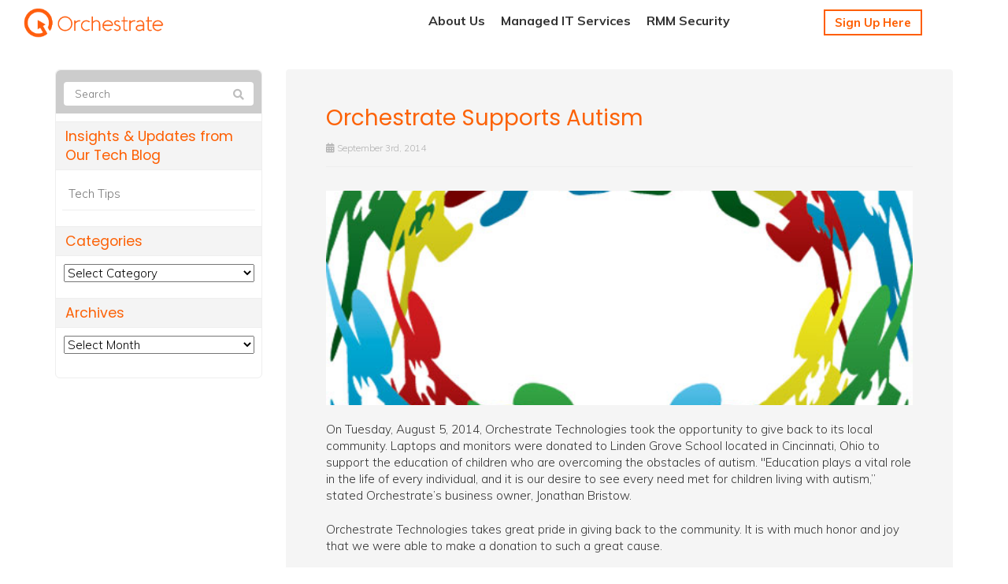

--- FILE ---
content_type: text/html; charset=UTF-8
request_url: https://www.orchestratetech.com/2014/09/03/orchestrate-supports-autism/
body_size: 23875
content:
<!DOCTYPE html>
<html lang="en-US">
<head>
    <meta charset="UTF-8" />
    <meta http-equiv="X-UA-Compatible" content="IE=edge">
    <meta name="viewport" content="width=device-width, initial-scale=1.0, maximum-scale=2.0, user-scalable=yes"/>
    
        <link rel="pingback" href="https://www.orchestratetech.com/xmlrpc.php" />
        <link href="https://www.orchestratetech.com/wp-content/themes/phoenix/bootstrap/css/bootstrap.min.css" rel="stylesheet" />
    <link href="https://www.orchestratetech.com/wp-content/themes/phoenix/fontawesome-pro/css/all.min.css?v=5.11.2-pro" rel="stylesheet" />
    <link href="https://www.orchestratetech.com/wp-content/themes/phoenix/fontawesome-pro/css/v4-shims.min.css?v=5.11.2-pro" rel="stylesheet" />
    <!--[if IE 7]>
        <link href="//netdna.bootstrapcdn.com/font-awesome/3.1.1/css/font-awesome-ie7.min.css" rel="stylesheet" />
    <![endif]-->
        <link rel="shortcut icon" href="https://www.orchestratetech.com/wp-content/uploads/2014/08/icon.png" type="image/x-icon" />
    		<script type="text/javascript">
			window.flatStyles = window.flatStyles || ''

			window.lightspeedOptimizeStylesheet = function () {
				const currentStylesheet = document.querySelector( '.tcb-lightspeed-style:not([data-ls-optimized])' )

				if ( currentStylesheet ) {
					try {
						if ( currentStylesheet.sheet && currentStylesheet.sheet.cssRules ) {
							if ( window.flatStyles ) {
								if ( this.optimizing ) {
									setTimeout( window.lightspeedOptimizeStylesheet.bind( this ), 24 )
								} else {
									this.optimizing = true;

									let rulesIndex = 0;

									while ( rulesIndex < currentStylesheet.sheet.cssRules.length ) {
										const rule = currentStylesheet.sheet.cssRules[ rulesIndex ]
										/* remove rules that already exist in the page */
										if ( rule.type === CSSRule.STYLE_RULE && window.flatStyles.includes( `${rule.selectorText}{` ) ) {
											currentStylesheet.sheet.deleteRule( rulesIndex )
										} else {
											rulesIndex ++
										}
									}
									/* optimize, mark it such, move to the next file, append the styles we have until now */
									currentStylesheet.setAttribute( 'data-ls-optimized', '1' )

									window.flatStyles += currentStylesheet.innerHTML

									this.optimizing = false
								}
							} else {
								window.flatStyles = currentStylesheet.innerHTML
								currentStylesheet.setAttribute( 'data-ls-optimized', '1' )
							}
						}
					} catch ( error ) {
						console.warn( error )
					}

					if ( currentStylesheet.parentElement.tagName !== 'HEAD' ) {
						/* always make sure that those styles end up in the head */
						const stylesheetID = currentStylesheet.id;
						/**
						 * make sure that there is only one copy of the css
						 * e.g display CSS
						 */
						if ( ( ! stylesheetID || ( stylesheetID && ! document.querySelector( `head #${stylesheetID}` ) ) ) ) {
							document.head.prepend( currentStylesheet )
						} else {
							currentStylesheet.remove();
						}
					}
				}
			}

			window.lightspeedOptimizeFlat = function ( styleSheetElement ) {
				if ( document.querySelectorAll( 'link[href*="thrive_flat.css"]' ).length > 1 ) {
					/* disable this flat if we already have one */
					styleSheetElement.setAttribute( 'disabled', true )
				} else {
					/* if this is the first one, make sure he's in head */
					if ( styleSheetElement.parentElement.tagName !== 'HEAD' ) {
						document.head.append( styleSheetElement )
					}
				}
			}
		</script>
		<meta name='robots' content='index, follow, max-image-preview:large, max-snippet:-1, max-video-preview:-1' />

	<!-- This site is optimized with the Yoast SEO plugin v26.7 - https://yoast.com/wordpress/plugins/seo/ -->
	<title>Orchestrate Supports Autism</title>
	<link rel="canonical" href="https://www.orchestratetech.com/2014/09/03/orchestrate-supports-autism/" />
	<meta property="og:locale" content="en_US" />
	<meta property="og:type" content="article" />
	<meta property="og:title" content="Orchestrate Supports Autism" />
	<meta property="og:description" content="On Tuesday, August 5, 2014, Orchestrate Technologies took the opportunity to give back to its local community. Laptops and monitors were donated to Linden Grove School located in Cincinnati, Ohio [&hellip;]" />
	<meta property="og:url" content="https://www.orchestratetech.com/2014/09/03/orchestrate-supports-autism/" />
	<meta property="og:site_name" content="Orchestrate" />
	<meta property="article:publisher" content="https://www.facebook.com/OrchestrateTech" />
	<meta property="article:published_time" content="2014-09-03T14:58:54+00:00" />
	<meta property="article:modified_time" content="2021-09-17T06:38:13+00:00" />
	<meta property="og:image" content="https://www.orchestratetech.com/wp-content/uploads/2014/09/shutterstock_129493835-autism-150x150.jpg" />
	<meta property="og:image:width" content="150" />
	<meta property="og:image:height" content="150" />
	<meta property="og:image:type" content="image/jpeg" />
	<meta name="twitter:card" content="summary_large_image" />
	<meta name="twitter:creator" content="@OrchestrateTech" />
	<meta name="twitter:site" content="@OrchestrateTech" />
	<meta name="twitter:label1" content="Written by" />
	<meta name="twitter:data1" content="" />
	<meta name="twitter:label2" content="Est. reading time" />
	<meta name="twitter:data2" content="1 minute" />
	<script type="application/ld+json" class="yoast-schema-graph">{"@context":"https://schema.org","@graph":[{"@type":"Article","@id":"https://www.orchestratetech.com/2014/09/03/orchestrate-supports-autism/#article","isPartOf":{"@id":"https://www.orchestratetech.com/2014/09/03/orchestrate-supports-autism/"},"author":{"name":"","@id":""},"headline":"Orchestrate Supports Autism","datePublished":"2014-09-03T14:58:54+00:00","dateModified":"2021-09-17T06:38:13+00:00","mainEntityOfPage":{"@id":"https://www.orchestratetech.com/2014/09/03/orchestrate-supports-autism/"},"wordCount":108,"publisher":{"@id":"https://www.orchestratetech.com/#organization"},"image":{"@id":"https://www.orchestratetech.com/2014/09/03/orchestrate-supports-autism/#primaryimage"},"thumbnailUrl":"https://www.orchestratetech.com/wp-content/uploads/2014/09/shutterstock_129493835-autism.jpg","keywords":["autism","awareness","community"],"articleSection":["Blog"],"inLanguage":"en-US"},{"@type":"WebPage","@id":"https://www.orchestratetech.com/2014/09/03/orchestrate-supports-autism/","url":"https://www.orchestratetech.com/2014/09/03/orchestrate-supports-autism/","name":"Orchestrate Supports Autism","isPartOf":{"@id":"https://www.orchestratetech.com/#website"},"primaryImageOfPage":{"@id":"https://www.orchestratetech.com/2014/09/03/orchestrate-supports-autism/#primaryimage"},"image":{"@id":"https://www.orchestratetech.com/2014/09/03/orchestrate-supports-autism/#primaryimage"},"thumbnailUrl":"https://www.orchestratetech.com/wp-content/uploads/2014/09/shutterstock_129493835-autism.jpg","datePublished":"2014-09-03T14:58:54+00:00","dateModified":"2021-09-17T06:38:13+00:00","breadcrumb":{"@id":"https://www.orchestratetech.com/2014/09/03/orchestrate-supports-autism/#breadcrumb"},"inLanguage":"en-US","potentialAction":[{"@type":"ReadAction","target":["https://www.orchestratetech.com/2014/09/03/orchestrate-supports-autism/"]}]},{"@type":"ImageObject","inLanguage":"en-US","@id":"https://www.orchestratetech.com/2014/09/03/orchestrate-supports-autism/#primaryimage","url":"https://www.orchestratetech.com/wp-content/uploads/2014/09/shutterstock_129493835-autism.jpg","contentUrl":"https://www.orchestratetech.com/wp-content/uploads/2014/09/shutterstock_129493835-autism.jpg","width":565,"height":620},{"@type":"BreadcrumbList","@id":"https://www.orchestratetech.com/2014/09/03/orchestrate-supports-autism/#breadcrumb","itemListElement":[{"@type":"ListItem","position":1,"name":"Insights &#038; Updates from Our Tech Blog","item":"https://www.orchestratetech.com/tech-blog/"},{"@type":"ListItem","position":2,"name":"Orchestrate Supports Autism"}]},{"@type":"WebSite","@id":"https://www.orchestratetech.com/#website","url":"https://www.orchestratetech.com/","name":"Orchestrate","description":"Harmonizing Business, People and Technology","publisher":{"@id":"https://www.orchestratetech.com/#organization"},"potentialAction":[{"@type":"SearchAction","target":{"@type":"EntryPoint","urlTemplate":"https://www.orchestratetech.com/?s={search_term_string}"},"query-input":{"@type":"PropertyValueSpecification","valueRequired":true,"valueName":"search_term_string"}}],"inLanguage":"en-US"},{"@type":"Organization","@id":"https://www.orchestratetech.com/#organization","name":"Orchestrate","url":"https://www.orchestratetech.com/","logo":{"@type":"ImageObject","inLanguage":"en-US","@id":"https://www.orchestratetech.com/#/schema/logo/image/","url":"https://www.orchestratetech.com/wp-content/uploads/2016/09/Orchestrate_Logo.png","contentUrl":"https://www.orchestratetech.com/wp-content/uploads/2016/09/Orchestrate_Logo.png","width":350,"height":110,"caption":"Orchestrate"},"image":{"@id":"https://www.orchestratetech.com/#/schema/logo/image/"},"sameAs":["https://www.facebook.com/OrchestrateTech","https://x.com/OrchestrateTech","https://www.instagram.com/orchestratetechnologies/","http://www.linkedin.com/company/orchestrate-technologies","https://www.youtube.com/channel/UCO3a69BXoSElKOAuGTli55g"]},{"@type":"Person","@id":""}]}</script>
	<!-- / Yoast SEO plugin. -->


<link rel='dns-prefetch' href='//v0.wordpress.com' />
<link rel="alternate" type="application/rss+xml" title="Orchestrate &raquo; Feed" href="https://www.orchestratetech.com/feed/" />
<link rel="alternate" type="application/rss+xml" title="Orchestrate &raquo; Comments Feed" href="https://www.orchestratetech.com/comments/feed/" />
<link rel="alternate" type="text/calendar" title="Orchestrate &raquo; iCal Feed" href="https://www.orchestratetech.com/events/?ical=1" />
<link rel="alternate" type="application/rss+xml" title="Orchestrate &raquo; Orchestrate Supports Autism Comments Feed" href="https://www.orchestratetech.com/2014/09/03/orchestrate-supports-autism/feed/" />
<link rel="alternate" title="oEmbed (JSON)" type="application/json+oembed" href="https://www.orchestratetech.com/wp-json/oembed/1.0/embed?url=https%3A%2F%2Fwww.orchestratetech.com%2F2014%2F09%2F03%2Forchestrate-supports-autism%2F" />
<link rel="alternate" title="oEmbed (XML)" type="text/xml+oembed" href="https://www.orchestratetech.com/wp-json/oembed/1.0/embed?url=https%3A%2F%2Fwww.orchestratetech.com%2F2014%2F09%2F03%2Forchestrate-supports-autism%2F&#038;format=xml" />
		<!-- This site uses the Google Analytics by MonsterInsights plugin v9.11.1 - Using Analytics tracking - https://www.monsterinsights.com/ -->
							<script src="//www.googletagmanager.com/gtag/js?id=G-HE9SJT771Q"  data-cfasync="false" data-wpfc-render="false" type="text/javascript" async></script>
			<script data-cfasync="false" data-wpfc-render="false" type="text/javascript">
				var mi_version = '9.11.1';
				var mi_track_user = true;
				var mi_no_track_reason = '';
								var MonsterInsightsDefaultLocations = {"page_location":"https:\/\/www.orchestratetech.com\/2014\/09\/03\/orchestrate-supports-autism\/"};
								if ( typeof MonsterInsightsPrivacyGuardFilter === 'function' ) {
					var MonsterInsightsLocations = (typeof MonsterInsightsExcludeQuery === 'object') ? MonsterInsightsPrivacyGuardFilter( MonsterInsightsExcludeQuery ) : MonsterInsightsPrivacyGuardFilter( MonsterInsightsDefaultLocations );
				} else {
					var MonsterInsightsLocations = (typeof MonsterInsightsExcludeQuery === 'object') ? MonsterInsightsExcludeQuery : MonsterInsightsDefaultLocations;
				}

								var disableStrs = [
										'ga-disable-G-HE9SJT771Q',
									];

				/* Function to detect opted out users */
				function __gtagTrackerIsOptedOut() {
					for (var index = 0; index < disableStrs.length; index++) {
						if (document.cookie.indexOf(disableStrs[index] + '=true') > -1) {
							return true;
						}
					}

					return false;
				}

				/* Disable tracking if the opt-out cookie exists. */
				if (__gtagTrackerIsOptedOut()) {
					for (var index = 0; index < disableStrs.length; index++) {
						window[disableStrs[index]] = true;
					}
				}

				/* Opt-out function */
				function __gtagTrackerOptout() {
					for (var index = 0; index < disableStrs.length; index++) {
						document.cookie = disableStrs[index] + '=true; expires=Thu, 31 Dec 2099 23:59:59 UTC; path=/';
						window[disableStrs[index]] = true;
					}
				}

				if ('undefined' === typeof gaOptout) {
					function gaOptout() {
						__gtagTrackerOptout();
					}
				}
								window.dataLayer = window.dataLayer || [];

				window.MonsterInsightsDualTracker = {
					helpers: {},
					trackers: {},
				};
				if (mi_track_user) {
					function __gtagDataLayer() {
						dataLayer.push(arguments);
					}

					function __gtagTracker(type, name, parameters) {
						if (!parameters) {
							parameters = {};
						}

						if (parameters.send_to) {
							__gtagDataLayer.apply(null, arguments);
							return;
						}

						if (type === 'event') {
														parameters.send_to = monsterinsights_frontend.v4_id;
							var hookName = name;
							if (typeof parameters['event_category'] !== 'undefined') {
								hookName = parameters['event_category'] + ':' + name;
							}

							if (typeof MonsterInsightsDualTracker.trackers[hookName] !== 'undefined') {
								MonsterInsightsDualTracker.trackers[hookName](parameters);
							} else {
								__gtagDataLayer('event', name, parameters);
							}
							
						} else {
							__gtagDataLayer.apply(null, arguments);
						}
					}

					__gtagTracker('js', new Date());
					__gtagTracker('set', {
						'developer_id.dZGIzZG': true,
											});
					if ( MonsterInsightsLocations.page_location ) {
						__gtagTracker('set', MonsterInsightsLocations);
					}
										__gtagTracker('config', 'G-HE9SJT771Q', {"forceSSL":"true","link_attribution":"true"} );
										window.gtag = __gtagTracker;										(function () {
						/* https://developers.google.com/analytics/devguides/collection/analyticsjs/ */
						/* ga and __gaTracker compatibility shim. */
						var noopfn = function () {
							return null;
						};
						var newtracker = function () {
							return new Tracker();
						};
						var Tracker = function () {
							return null;
						};
						var p = Tracker.prototype;
						p.get = noopfn;
						p.set = noopfn;
						p.send = function () {
							var args = Array.prototype.slice.call(arguments);
							args.unshift('send');
							__gaTracker.apply(null, args);
						};
						var __gaTracker = function () {
							var len = arguments.length;
							if (len === 0) {
								return;
							}
							var f = arguments[len - 1];
							if (typeof f !== 'object' || f === null || typeof f.hitCallback !== 'function') {
								if ('send' === arguments[0]) {
									var hitConverted, hitObject = false, action;
									if ('event' === arguments[1]) {
										if ('undefined' !== typeof arguments[3]) {
											hitObject = {
												'eventAction': arguments[3],
												'eventCategory': arguments[2],
												'eventLabel': arguments[4],
												'value': arguments[5] ? arguments[5] : 1,
											}
										}
									}
									if ('pageview' === arguments[1]) {
										if ('undefined' !== typeof arguments[2]) {
											hitObject = {
												'eventAction': 'page_view',
												'page_path': arguments[2],
											}
										}
									}
									if (typeof arguments[2] === 'object') {
										hitObject = arguments[2];
									}
									if (typeof arguments[5] === 'object') {
										Object.assign(hitObject, arguments[5]);
									}
									if ('undefined' !== typeof arguments[1].hitType) {
										hitObject = arguments[1];
										if ('pageview' === hitObject.hitType) {
											hitObject.eventAction = 'page_view';
										}
									}
									if (hitObject) {
										action = 'timing' === arguments[1].hitType ? 'timing_complete' : hitObject.eventAction;
										hitConverted = mapArgs(hitObject);
										__gtagTracker('event', action, hitConverted);
									}
								}
								return;
							}

							function mapArgs(args) {
								var arg, hit = {};
								var gaMap = {
									'eventCategory': 'event_category',
									'eventAction': 'event_action',
									'eventLabel': 'event_label',
									'eventValue': 'event_value',
									'nonInteraction': 'non_interaction',
									'timingCategory': 'event_category',
									'timingVar': 'name',
									'timingValue': 'value',
									'timingLabel': 'event_label',
									'page': 'page_path',
									'location': 'page_location',
									'title': 'page_title',
									'referrer' : 'page_referrer',
								};
								for (arg in args) {
																		if (!(!args.hasOwnProperty(arg) || !gaMap.hasOwnProperty(arg))) {
										hit[gaMap[arg]] = args[arg];
									} else {
										hit[arg] = args[arg];
									}
								}
								return hit;
							}

							try {
								f.hitCallback();
							} catch (ex) {
							}
						};
						__gaTracker.create = newtracker;
						__gaTracker.getByName = newtracker;
						__gaTracker.getAll = function () {
							return [];
						};
						__gaTracker.remove = noopfn;
						__gaTracker.loaded = true;
						window['__gaTracker'] = __gaTracker;
					})();
									} else {
										console.log("");
					(function () {
						function __gtagTracker() {
							return null;
						}

						window['__gtagTracker'] = __gtagTracker;
						window['gtag'] = __gtagTracker;
					})();
									}
			</script>
							<!-- / Google Analytics by MonsterInsights -->
		<style id='wp-img-auto-sizes-contain-inline-css' type='text/css'>
img:is([sizes=auto i],[sizes^="auto," i]){contain-intrinsic-size:3000px 1500px}
/*# sourceURL=wp-img-auto-sizes-contain-inline-css */
</style>
<style id='wp-emoji-styles-inline-css' type='text/css'>

	img.wp-smiley, img.emoji {
		display: inline !important;
		border: none !important;
		box-shadow: none !important;
		height: 1em !important;
		width: 1em !important;
		margin: 0 0.07em !important;
		vertical-align: -0.1em !important;
		background: none !important;
		padding: 0 !important;
	}
/*# sourceURL=wp-emoji-styles-inline-css */
</style>
<link rel='stylesheet' id='wp-block-library-css' href='https://www.orchestratetech.com/wp-includes/css/dist/block-library/style.min.css?ver=6.9' type='text/css' media='all' />
<style id='wp-block-library-inline-css' type='text/css'>
/*wp_block_styles_on_demand_placeholder:697f05b9125bc*/
/*# sourceURL=wp-block-library-inline-css */
</style>
<style id='classic-theme-styles-inline-css' type='text/css'>
/*! This file is auto-generated */
.wp-block-button__link{color:#fff;background-color:#32373c;border-radius:9999px;box-shadow:none;text-decoration:none;padding:calc(.667em + 2px) calc(1.333em + 2px);font-size:1.125em}.wp-block-file__button{background:#32373c;color:#fff;text-decoration:none}
/*# sourceURL=/wp-includes/css/classic-themes.min.css */
</style>
<link rel='stylesheet' id='lightbox_style-css' href='https://www.orchestratetech.com/wp-content/plugins/pronto-magnific-popup/pronto_magnific_popup.css?ver=6.9' type='text/css' media='all' />
<link rel='stylesheet' id='sign-in-with-google-css' href='https://www.orchestratetech.com/wp-content/plugins/sign-in-with-google/src/public/css/sign-in-with-google-public.css?ver=1.8.0' type='text/css' media='all' />
<link rel='stylesheet' id='swpm.common-css' href='https://www.orchestratetech.com/wp-content/plugins/simple-membership/css/swpm.common.css?ver=4.6.9' type='text/css' media='all' />
<link rel='stylesheet' id='wooslider-flexslider-css' href='https://www.orchestratetech.com/wp-content/plugins/wooslider/assets/css/flexslider.css?ver=2.0.1' type='text/css' media='all' />
<link rel='stylesheet' id='wooslider-common-css' href='https://www.orchestratetech.com/wp-content/plugins/wooslider/assets/css/style.css?ver=2.0.1' type='text/css' media='all' />
<script type="text/javascript" src="https://www.orchestratetech.com/wp-content/plugins/google-analytics-for-wordpress/assets/js/frontend-gtag.min.js?ver=9.11.1" id="monsterinsights-frontend-script-js" async="async" data-wp-strategy="async"></script>
<script data-cfasync="false" data-wpfc-render="false" type="text/javascript" id='monsterinsights-frontend-script-js-extra'>/* <![CDATA[ */
var monsterinsights_frontend = {"js_events_tracking":"true","download_extensions":"doc,pdf,ppt,zip,xls,docx,pptx,xlsx","inbound_paths":"[{\"path\":\"\\\/go\\\/\",\"label\":\"affiliate\"},{\"path\":\"\\\/recommend\\\/\",\"label\":\"affiliate\"}]","home_url":"https:\/\/www.orchestratetech.com","hash_tracking":"false","v4_id":"G-HE9SJT771Q"};/* ]]> */
</script>
<script type="text/javascript" src="https://www.orchestratetech.com/wp-includes/js/jquery/jquery.min.js?ver=3.7.1" id="jquery-core-js"></script>
<script type="text/javascript" src="https://www.orchestratetech.com/wp-includes/js/jquery/jquery-migrate.min.js?ver=3.4.1" id="jquery-migrate-js"></script>
<script type="text/javascript" src="https://www.orchestratetech.com/wp-content/plugins/stop-user-enumeration/frontend/js/frontend.js?ver=1.7.7" id="stop-user-enumeration-js" defer="defer" data-wp-strategy="defer"></script>
<link rel="https://api.w.org/" href="https://www.orchestratetech.com/wp-json/" /><link rel="alternate" title="JSON" type="application/json" href="https://www.orchestratetech.com/wp-json/wp/v2/posts/1470" /><link rel="EditURI" type="application/rsd+xml" title="RSD" href="https://www.orchestratetech.com/xmlrpc.php?rsd" />

<link rel='shortlink' href='https://www.orchestratetech.com/?p=1470' />
<style type="text/css">
.feedzy-rss-link-icon:after {
	content: url("https://www.orchestratetech.com/wp-content/plugins/feedzy-rss-feeds/img/external-link.png");
	margin-left: 3px;
}
</style>
		<style type="text/css" id="tve_global_variables">:root{--tcb-background-author-image:url(https://www.orchestratetech.com/wp-content/plugins/thrive-visual-editor/editor/css/images/author_image.png);--tcb-background-user-image:url();--tcb-background-featured-image-thumbnail:url(https://www.orchestratetech.com/wp-content/uploads/2014/09/shutterstock_129493835-autism.jpg);}</style><meta name="tec-api-version" content="v1"><meta name="tec-api-origin" content="https://www.orchestratetech.com"><link rel="alternate" href="https://www.orchestratetech.com/wp-json/tribe/events/v1/" /><style type="text/css" id="thrive-default-styles"></style><link rel="icon" href="https://www.orchestratetech.com/wp-content/uploads/2014/08/icon.png" sizes="32x32" />
<link rel="icon" href="https://www.orchestratetech.com/wp-content/uploads/2014/08/icon.png" sizes="192x192" />
<link rel="apple-touch-icon" href="https://www.orchestratetech.com/wp-content/uploads/2014/08/icon.png" />
<meta name="msapplication-TileImage" content="https://www.orchestratetech.com/wp-content/uploads/2014/08/icon.png" />
<link rel="stylesheet" id="main-css" href="https://www.orchestratetech.com/wp-content/themes/phoenix/css/main.css?1752540592" type="text/css" media="all" />
<link rel="stylesheet" id="style-css" href="https://www.orchestratetech.com/wp-content/themes/phoenix-child/style.css?1526288544" type="text/css" media="all" />
<style>
h1, h2, h3, h4, h5, h6 { font-family: "Helvetica Neue", Helvetica, sans-serif; color: #fc6207; }
input, button, select, textarea, body { font-family: "Helvetica Neue", Helvetica, sans-serif; }
body { color: #333333;}
.body-background { }
a { color: #fc6207; }
.segment1 { color:#383838;background-color: #ffffff;}
.segment1 h1, .segment1 h2, .segment1 h3, .segment1 h4, .segment1 h5, .segment1 h6 { color: #000000; }
.segment2 { color: #383838;background-color: #f2f2f2;}
.segment2 h1, .segment2 h2, .segment2 h3, .segment2 h4, .segment2 h5, .segment2 h6 { color: #000000; }
.segment3 { color: #ffffff;background-color: #fc6207;}
.segment3 h1, .segment3 h2, .segment3 h3, .segment3 h4, .segment3 h5, .segment3 h6 { color: #ffffff; }
.segment4 { color: #ffffff;background-color: #292929;}
.segment4 h1, .segment4 h2, .segment4 h3, .segment4 h4, .segment4 h5, .segment4 h6 { color: #ffffff; }
.segment5 { color: #ffffff;background-color: #000000;}
.segment5 h1, .segment5 h2, .segment5 h3, .segment5 h4, .segment5 h5, .segment5 h6 { color: #ffffff; }
.accent { color: #fc6207; }
/* Tablets */
@media (max-width: 768px) {
body {}
}
/* Landscape phones and down */
@media (max-width: 480px) {
body {}
}
</style><!-- hook code snippet header -->
<!-- Google Tag Manager -->
<script>(function(w,d,s,l,i){w[l]=w[l]||[];w[l].push({'gtm.start':
new Date().getTime(),event:'gtm.js'});var f=d.getElementsByTagName(s)[0],
j=d.createElement(s),dl=l!='dataLayer'?'&l='+l:'';j.async=true;j.src=
'https://www.googletagmanager.com/gtm.js?id='+i+dl;f.parentNode.insertBefore(j,f);
})(window,document,'script','dataLayer','GTM-TVT32T7');</script>
<!-- End Google Tag Manager --><style>
.p-big {
    color: #000;
}
.font-size-72 {
    font-size: 72px;
    line-height: 78px;
}
.font-size-62 {
    font-size: 62px;
    line-height: 80px;
}

.font-size-60 {
    font-size: 60px;
    line-height: 65px;
}

.font-size-50 {
    font-size: 50px;
    line-height: 55px;
}

.font-size-48 {
    font-size: 48px;
    line-height: 48px;
}
.font-size-42 {
    font-size: 42px;
    line-height: 45px;
}
.font-size-40 {
    font-size: 40px;
    line-height: 1.1;
}
.font-size-36 {
    font-size: 36px;
    line-height: 40px;
}
.font-size-30 {
    font-size: 30px;
}
.font-size-24 {
    font-size: 24px;
    line-height: 28px;
}
.font-size-22 {
    font-size: 22px;
}
.font-size-20 {
    font-size: 20px;
    line-height: 30px;
}
.font-size-18 {
    font-size: 18px;
}
.font-size-16 {
    font-size: 16px;
}
.font-size-15 {
    font-size: 15px;
}
.font-size-14 {
    font-size: 14px;
}
.font-size-12 {
    font-size: 12px;
}
.text-shadow {
    text-shadow: 2px 2px 1px rgba(1, 1, 1, 0.3);
}
.hr-gray {
  border-color: #ddd;
}
.margin-top-90{
    margin-top: 90px;
}
.margin-top-100 {
  margin-top: 100px;
}
.landing-cta-footer {
    background: rgba(0, 0, 0, 0) url("/wp-content/uploads/2015/08/bg_segment09.jpg") repeat scroll center center / cover ;
}

/*Unified Threat Management page*/
.heading{
    font-size: 26px;
    line-height: 36px;
}
.huge-heading{
    font-size: 45px;
    line-height: 54px;
}
.medium-heading{
    font-size: 24px;
    line-height: 34px;
}
.small-heading{
    font-size: 20px;
    line-height: 30px;
}
.margin-bottom-60 {
    margin-bottom: 60px;
}
.performance-margin {
    margin-top: 8%;
}
.intuitive {
    margin-top: 13%;
}
.slide13-margin {
    margin-top: 60px;
}

/************** Contact Us Footer ***************/
.contact-footer {
    background-color: #444 !important;
}

.icon-effect,
.icon-effect .caption,
.icon-effect .caption-bg{
    height: 115px;
    margin: 0 auto 20px;
    width: 115px;
}

.icon-effect .caption {
  border-radius: 50%;
  cursor: pointer;
  height: 115px;
  margin: 0 auto 20px;
  padding-top: 45px;
  position: absolute;
  top: 0;
  transition: all 0.3s;
  width: 115px;
  z-index: 1;
}

.icon-effect .caption p{
    color: #fff;
    opacity: 0;
}

.icon-effect:hover a .caption > p,
.icon-effect:focus a .caption > p,
.icon-effect:active a .caption > p{
    opacity: 1;
}

.icon-effect:hover a .caption,
.icon-effect:focus a .caption,
.icon-effect:active a .caption{
    top: 0;
    background-color: rgba(0, 0, 0, 0.8);
}

div div > footer .contact-footer h3 {
    text-transform: none;
}

@media (min-width: 1025px) {
    .well-no-bg-lg{
        background:none;
        border:none;
    }
}

@media (min-width: 992px) and (max-width: 1199px) {
    .huge-heading {
        font-size: 34px;
        line-height: 44px;
    }
}

@media (max-width: 991px) {
    .well-resources  {
        min-height: inherit;
    }
    .well-tablet {
        background-color: rgba(255, 255, 255, 0.9);
        border-radius: 4px;
        padding: 10px 20px;
    }
    .intuitive {
        margin-top: 4%;
    }
}


@media (min-width: 768px) and (max-width: 991px) {
    .font-size-36 {
        font-size: 33px;
    }
    .font-size-62 {
        font-size: 40px;
    }

    .sm-margin-auto {
        margin: auto;
    }
    .performance-margin {
        margin-top: 4%;
    }
    .huge-heading {
        font-size: 34px;
        line-height: 44px;
    }
}

@media (max-width: 767px) {
    .font-size-60 {
        font-size: 42px;
        line-height: 46px;
    }
    .font-size-36 {
        font-size: 22px;
        line-height: 24px;
    }
    .custom-header-top {
        font-size: 13px;
    }
    .xs-bg-position-left {
        background-position: left top !important;
    }
    .xs-bg-position-right {
        background-position: right top !important;
    }
    .huge-heading {
        font-size: 26px;
        line-height: 36px;
    }
    .heading, .medium-heading {
        font-size: 22px;
        line-height: 32px;
    }
    .font-size-40 {
        font-size: 30px;
    }
    .xs-align-center {
        margin: 0 auto; 
    }
}

</style><script src="/wp-content/uploads/scripts/mmenu/dist/js/jquery.mmenu.all.min.js" type="text/javascript"></script>
<link href="/wp-content/uploads/scripts/mmenu/dist/css/jquery.mmenu.all.css" type="text/css" rel="stylesheet" />
<script>

jQuery(document).ready(function() {
    $html = jQuery('html');
    
    jQuery("#ham-menu").mmenu({
        "offCanvas": {
            "position": "right"
        }
    });

    var API = jQuery("#ham-menu").data( "mmenu" );
    
    jQuery("#hamburger-icon").on('click',function(){
        if ($html.hasClass('mm-opened')) {
            API.close();
        } else {
            API.open();
            jQuery("#hamburger-icon").removeClass('is-active');
        }
        
        
    });
    
    
});
</script><link href="https://cdnjs.cloudflare.com/ajax/libs/hamburgers/0.9.3/hamburgers.min.css" rel="stylesheet">
<style>
#hamburger-icon {
    color: #fff;
}
.hamburger-inner, 
.hamburger-inner::before, 
.hamburger-inner::after {
    background-color:#fe5e00;
}
.home .hamburger-inner, 
.home .hamburger-inner::before, 
.home .hamburger-inner::after {
    background-color:#ffffff;
}
.hamburger {
    padding: 5px;
}
#ham-menu {
    background-color: #fc6207;
    background-image: -webkit-linear-gradient(42deg,#fc6207,#ffd438);
    background-image: linear-gradient(48deg,#fc6207,#ffd438);
    background-size: 120% 120%;
}

#ham-menu .mm-title {
    color:  #fff;
    font-weight: 600;
    font-family: "Poppins", lucida grande, Arial, sans-serif;
}

#ham-menu ul li a {
    color:  #fff;
    font-size:  24px;
    padding: 30px;
    font-family: "Poppins", lucida grande, Arial, sans-serif;
}

#ham-menu ul li a i:before {
    content: "\f105";
}

#ham-menu ul li a i {display:  none;}

.mm-listview>li:not(.mm-divider):after {
    border-color: rgba(255,255,255,0.1);
    left:  0;
}

#ham-menu .mm-navbar {
    border-bottom:  1px solid rgba(255,255,255,0.1);
}

#ham-menu ul li a:hover {
    background: rgba(0,0,0,0.05);
}

.mm-opened .hamburger--collapse .hamburger-inner {
    transform: translate3d(0, -10px, 0) rotate(-45deg);
    transition-delay: 0.22s;
    transition-timing-function: cubic-bezier(0.215, 0.61, 0.355, 1);
}
.mm-opened .hamburger--collapse .hamburger-inner::before {
    top: 0;
    transform: rotate(-90deg);
    transition: top 0.1s 0.16s cubic-bezier(0.33333, 0, 0.66667, 0.33333), transform 0.13s 0.25s cubic-bezier(0.215, 0.61, 0.355, 1);
}
.mm-opened  .hamburger--collapse .hamburger-inner::before {
    transition: top 0.12s 0.2s cubic-bezier(0.33333, 0.66667, 0.66667, 1), transform 0.13s cubic-bezier(0.55, 0.055, 0.675, 0.19);
}
.mm-opened .hamburger--collapse .hamburger-inner::after {
    top: 0;
    opacity: 0;
    transition: top 0.2s cubic-bezier(0.33333, 0, 0.66667, 0.33333), opacity 0.1s 0.22s linear;
}
/****** Fixed mmenu problem *****/
.mm-slideout { z-index:auto !important;}
#ham-menu:not(.mm-menu) {
	display: none;
}
@media (min-width: 992px) and (max-width: 1199px) {
	.home .hamburger-inner, 
	.home .hamburger-inner::before, 
	.home .hamburger-inner::after {
		background-color: #fc6207;
	}
}

@media (max-width:991px) {
    #ham-menu ul li a {
        font-size: 16px;
        padding: 10px 15px;
    }
    .headerFixed #hamburger-icon {
        color: #fc6207;
    }
    .headerFixed .hamburger-inner, 
    .headerFixed .hamburger-inner::before, 
    .headerFixed .hamburger-inner::after {
        background-color:#fc6207;
    }
}
</style><!-- Facebook Pixel Code -->
<script>
  !function(f,b,e,v,n,t,s)
  {if(f.fbq)return;n=f.fbq=function(){n.callMethod?
  n.callMethod.apply(n,arguments):n.queue.push(arguments)};
  if(!f._fbq)f._fbq=n;n.push=n;n.loaded=!0;n.version='2.0';
  n.queue=[];t=b.createElement(e);t.async=!0;
  t.src=v;s=b.getElementsByTagName(e)[0];
  s.parentNode.insertBefore(t,s)}(window, document,'script',
  'https://connect.facebook.net/en_US/fbevents.js');
  fbq('init', '358842918224038');
  fbq('track', 'PageView');
</script>
<noscript><img height="1" width="1" style="display:none"
  src="https://www.facebook.com/tr?id=358842918224038&ev=PageView&noscript=1"
/></noscript>
<!-- End Facebook Pixel Code --><style>
.inner-masthead {
    min-height: 350px;
    text-align: center;
    position: relative;
}

.inner-masthead > div{
    position: static;
}

.title-masthead {
   position: absolute;
   top: 50%;
   left: 50%;
   transform: translate(-50%,-50%);
   min-width: 100%;
}

.title-masthead h1 {
    font-size: 48px;
    font-weight: 700; 
    text-transform: uppercase; 
}

.title-masthead p {
    font-size: 22px;
    text-transform: uppercase; 
}

@media (min-width: 992px) and (max-width: 1199px) {
    .title-masthead h1 {
        font-size: 37px;
        font-weight: 700;
    }
    .title-masthead p {
        font-size: 22px;
    }
}


@media  (max-width: 991px) {
    .title-masthead h1 {
        font-size: 50px;
        font-weight: 700;
    }
    .title-masthead p {
        font-size: 22px;
    }
}

@media (max-width: 767px) {
  .inner-masthead {
    min-height: 250px;
  }
  .title-masthead h1 {
    font-size: 36px;
    font-weight: 700;
   }
   .title-masthead p {
    font-size: 18px;
    }
}
</style><link href="https://cdnjs.cloudflare.com/ajax/libs/animate.css/3.5.2/animate.min.css" type="text/css" rel="stylesheet" />

<style>
.floating-menu-widget ul li:nth-child(1) {
    -webkit-animation-delay: .1s;
    animation-delay: .1s;
}
.floating-menu-widget ul li:nth-child(2) {
	-webkit-animation-delay: .2s;
    animation-delay: .2s;
}
.floating-menu-widget ul li:nth-child(3) {
	-webkit-animation-delay: .3s;
    animation-delay: .3s;
}
.floating-menu-widget ul li:nth-child(4) {
	-webkit-animation-delay: .4s;
    animation-delay: .4s;
}
.floating-menu-widget ul li:nth-child(5) {
	-webkit-animation-delay: .5s;
    animation-delay: .5s;
}
.floating-menu-widget ul li:nth-child(6) {
	-webkit-animation-delay: .6s;
    animation-delay: .6s;
}
.floating-menu-widget ul li:nth-child(7) {
	-webkit-animation-delay: .7s;
    animation-delay: .7s;
}
.floating-menu-widget ul li:nth-child(8) {
	-webkit-animation-delay: .8s;
    animation-delay: .8s;
}
.floating-menu-widget ul li:nth-child(9) {
	-webkit-animation-delay: .9s;
    animation-delay: .9s;
}
.floating-menu-widget ul li:nth-child(10) {
	-webkit-animation-delay: 1s;
    animation-delay: 1s;
}
#banner-content {
    -webkit-animation-delay: 6s;
    animation-delay: 6s;
}
</style><style>
@import url('https://fonts.googleapis.com/css?family=Poppins:400,400i,600,600i');
@import url('https://fonts.googleapis.com/css?family=Muli:300,300i,700,700i');
@import url('https://fonts.googleapis.com/css?family=Open+Sans:300,300i,400,400i,600,600i,700,700i');
input,
button,
select,
textarea,
body {
  font-family: "muli", lucida grande, Arial, sans-serif;
  font-weight: 300;
}
input strong,
button strong,
select strong,
textarea strong,
body strong {
  font-weight: 700;
}
h1,
h2,
h3,
h4,
h5,
h6,
.font-heading {
  font-family: "Poppins", lucida grande, Arial, sans-serif;
  font-weight: 400;
}
h1 strong,
h2 strong,
h3 strong,
h4 strong,
h5 strong,
h6 strong,
.font-heading strong {
  font-weight: 600;
}
::selection {
  background: #fe5e00;
}
::-moz-selection {
  background: #fe5e00;
}
body,
p,
.gform_body .gfield input,
.gform_body .gfield textarea,
.gform_body .gfield select {
  font-size: 15px;
  line-height: 1.41;
}
h1 {
  font-size: 45px;
  line-height: 1.41;
}
h2 {
  font-size: 22.5px;
  line-height: 1.41;
}
h3 {
  font-size: 17.55px;
  line-height: 1.41;
}
h4 {
  font-size: 15px;
  line-height: 1.41;
}
h5 {
  font-size: 12.45px;
  line-height: 1.41;
}
h6 {
  font-size: 11.25px;
  line-height: 1.41;
}
#topcontrol {
  background-color: rgba(0,0,0,0.1);
  background-position: center center;
  background-repeat: no-repeat;
  -webkit-transition: all 0.2s ease-out;
  -moz-transition: all 0.2s ease-out;
  -o-transition: all 0.2s ease-out;
  -ms-transition: all 0.2s ease-out;
  transition: all 0.2s ease-out;
  border-radius: 3px;
  color: #FFFFFF;
  height: 48px;
  line-height: 55px;
  margin: 0 15px 15px 0;
  text-align: center;
  width: 48px;
  z-index: 10000;
}
#scrolltotop:before {
  border-color: rgba(255,255,255,0) rgba(255,255,255,0) #FFFFFF;
  border-image: none;
  border-style: solid;
  border-width: 10px;
  content: "";
  height: 0;
  left: 28%;
  position: absolute;
  top: 17%;
  width: 0;
}
#topcontrol:hover {
  background-color: #cb4b00;
}
a:hover,
.sidebar-content .nav.nav-tabs.nav-stacked .parent ul a.selected,
.sidebar-content .nav li li a:hover,
div[role="complementary"] div > ul > li:hover {
  color: #d54f00;
}
a,
.nav-tabs > .active > a,
.nav-tabs > .active > a:hover,
.nav-tabs > .active > a:focus,
.nav li a:hover,
.nav li a:focus,
.navbar .nav > li > a:focus,
.navbar .nav > li > a:hover,
.pagination ul > li > a:hover,
.pagination ul > li > a:focus,
.pagination ul > .active > a,
.pagination ul > .active > span,
nav[role="navigation"] .nav-normal > .active > a,
nav[role="navigation"] .nav-normal li a:hover,
nav[role="navigation"] .nav-pills-square > .active > a,
nav[role="navigation"] .nav-bar > li > a:hover,
nav[role="navigation"] .nav-bar > li > a:focus,
nav[role="navigation"] .nav-bar > .active > a,
nav[role="navigation"] .nav-bar-top > .active > a,
nav[role="navigation"] .nav-bar-top > li > a:hover,
nav[role="navigation"] .nav-bar-underline > .active > a,
nav[role="navigation"] .nav-underline > .active > a,
nav[role="navigation"] .nav-underline > li > a:hover,
nav[role="navigation"] .nav-separator > .active > a,
nav[role="navigation"] .nav-separator > li > a:hover,
.sidebar-content .nav a.active,
div[role="complementary"] div > ul > li:active,
.sidebar-content .nav li a:hover,
.sidebar-content .nav li a:focus {
  color: #fe5e00;
}
.nav a:hover .caret {
  border-bottom-color: #fe5e00;
  border-top-color: #fe5e00;
}
.nav-tabs > li > a:hover,
.nav-tabs > li > a:focus,
.navbar .nav > .active > a,
.navbar .nav > .active > a:hover,
.navbar .nav > .active > a:focus,
.nav-pills > .active > a,
.nav-pills > .active > a:hover,
.nav-pills > .active > a:focus,
.nav-tabs.nav-stacked > .active > a,
.nav-tabs.nav-stacked > .active > a:hover,
.nav-tabs.nav-stacked > .active > a:focus,
.nav-list > .active > a,
.nav-list > .active > a:hover,
.nav-list > .active > a:focus,
.grid li a:hover img,
textarea:focus,
input[type="text"]:focus,
input[type="password"]:focus,
input[type="datetime"]:focus,
input[type="datetime-local"]:focus,
input[type="date"]:focus,
input[type="month"]:focus,
input[type="time"]:focus,
input[type="week"]:focus,
input[type="number"]:focus,
input[type="email"]:focus,
input[type="url"]:focus,
input[type="search"]:focus,
input[type="tel"]:focus,
input[type="color"]:focus,
.uneditable-input:focus,
.gform_wrapper li.gfield_error input[type="text"]:focus,
.gform_wrapper li.gfield_error input[type="url"]:focus,
.gform_wrapper li.gfield_error input[type="email"]:focus,
.gform_wrapper li.gfield_error input[type="tel"]:focus,
.gform_wrapper li.gfield_error input[type="number"]:focus,
.gform_wrapper li.gfield_error input[type="password"]:focus,
.gform_wrapper li.gfield_error textarea:focus {
  border-color: #fe5e00;
}
.navbar .nav > .active > a,
.navbar .nav > .active > a:hover,
.navbar .nav > .active > a:focus,
.nav-pills > .active > a,
.nav-pills > .active > a:hover,
.nav-pills > .active > a:focus,
.nav-tabs.nav-stacked > .active > a,
.nav-tabs.nav-stacked > .active > a:hover,
.nav-tabs.nav-stacked > .active > a:focus,
.nav-list > .active > a,
.nav-list > .active > a:hover,
.nav-list > .active > a:focus,
.dropdown-menu > li > a:hover,
.dropdown-menu > li > a:focus,
.dropdown-submenu:hover > a,
.dropdown-submenu:focus > a,
.dropdown-menu > .active > a,
.dropdown-menu > .active > a:hover,
.dropdown-menu > .active > a:focus,
.progress .bar,
.progress-striped .bar,
.progress-info.progress-striped .bar,
.progress-striped .bar-info,
nav[role="navigation"] .nav-pills-square li a:hover {
  background-color: #fe5e00;
}
.form-control:focus {
  border-color: #fe5e00;
  box-shadow: 0 1px 1px rgba(0,0,0,0.075) inset, 0 0 8px rgba(254,94,0,0.6);
}
.pagination > .active > a,
.pagination > .active > span,
.pagination > .active > a:hover,
.pagination > .active > span:hover,
.pagination > .active > a:focus,
.pagination > .active > span:focus {
  background-color: #fe5e00;
  border-color: #fe5e00;
}
.accent {
  color: #fe5e00 !important;
}
.accent2 {
  color: #000 !important;
}
.accent3 {
  color: #fff !important;
}
.accent4 {
  color: #035297 !important;
}
.accent5 {
  color: #0CAFEC !important;
}
.accent6 {
  color: #23CC59 !important;
}
.accent7 {
  color: #fe4400 !important;
}
.accent8 {
  color: #0178CA !important;
}
.accent9 {
  color: #383838 !important;
}
.accent10 {
  color: #F36E3F !important;
}
.btn-primary {
  border-color: #fe5e00;
  background-color: #fe5e00;
  color: #fff;
  text-shadow: none;
  border-radius: 0;
  font-size: 14px;
}
.btn-primary:hover,
.btn-primary .disabled,
.btn-primary [disabled] {
  background-color: #ea5600;
  border-color: #ea5600;
  color: #fff;
}
.btn-primary:active,
.btn-primary .active,
.btn-primary:focus,
.btn-primary .focus {
  background-color: #d54f00;
  border-color: #d54f00;
  color: #fff;
}
.btn-custom {
  border-color: #ffffff;
  background-color: #ffffff;
  color: #000;
  text-shadow: none;
  color: #fe5e00;
}
.btn-custom:hover,
.btn-custom .disabled,
.btn-custom [disabled] {
  background-color: #f5f5f5;
  border-color: #f5f5f5;
  color: #000;
}
.btn-custom:active,
.btn-custom .active,
.btn-custom:focus,
.btn-custom .focus {
  background-color: #ebebeb;
  border-color: #ebebeb;
  color: #000;
}
.open-sans {
  font-family: 'Open Sans', sans-serif;
  font-weight: 400;
}
.btn-arrow:after {
  content: "\f30b";
  font-family: FontAwesome;
  transition: all .3s;
  display: inline-block;
  width: 28px;
}
.btn-arrow:hover:after {
  padding-left: 10px;
}
.btn-custom2 {
  border-color: #fe5e00;
  background-color: #fe5e00;
  color: #fff;
  text-shadow: none;
  font-size: 18px;
  font-weight: 700;
}
.btn-custom2:hover,
.btn-custom2 .disabled,
.btn-custom2 [disabled] {
  background-color: #ea5600;
  border-color: #ea5600;
  color: #fff;
}
.btn-custom2:active,
.btn-custom2 .active,
.btn-custom2:focus,
.btn-custom2 .focus {
  background-color: #d54f00;
  border-color: #d54f00;
  color: #fff;
}
.btn-custom2:hover,
.btn-custom2:focus {
  color: #fff;
}
.btn-custom3 {
  border-color: #000000;
  background-color: #000000;
  color: #fff;
  text-shadow: none;
  font-size: 18px;
  color: #fe5e00;
  font-weight: 700;
}
.btn-custom3:hover,
.btn-custom3 .disabled,
.btn-custom3 [disabled] {
  background-color: #000000;
  border-color: #000000;
  color: #fff;
}
.btn-custom3:active,
.btn-custom3 .active,
.btn-custom3:focus,
.btn-custom3 .focus {
  background-color: #000000;
  border-color: #000000;
  color: #fff;
}
.btn-custom3:hover,
.btn-custom3:focus {
  color: #fe5e00;
}
.btn-custom4 {
  border-color: #fff;
  background-color: #fff;
  color: #000;
  text-shadow: none;
  color: #0178CA;
  font-weight: 700;
  border-radius: 2px;
}
.btn-custom4:hover,
.btn-custom4 .disabled,
.btn-custom4 [disabled] {
  background-color: #f5f5f5;
  border-color: #f5f5f5;
  color: #000;
}
.btn-custom4:active,
.btn-custom4 .active,
.btn-custom4:focus,
.btn-custom4 .focus {
  background-color: #ebebeb;
  border-color: #ebebeb;
  color: #000;
}
.btn-custom4:hover,
.btn-custom4:focus {
  color: #ffffff;
  background-color: #F26122;
  border-color: #F26122;
}
.btn-warning {
  border-color: #FF7E32;
  background-color: #FF7E32;
  color: #fff;
  text-shadow: none;
}
.btn-warning:hover,
.btn-warning .disabled,
.btn-warning [disabled] {
  background-color: #ff711e;
  border-color: #ff711e;
  color: #fff;
}
.btn-warning:active,
.btn-warning .active,
.btn-warning:focus,
.btn-warning .focus {
  background-color: #ff6409;
  border-color: #ff6409;
  color: #fff;
}
.btn-orange {
  border-color: #fe4400;
  background-color: #fe4400;
  color: #fff;
  text-shadow: none;
  font-size: 20px;
  font-weight: 100;
  padding: 13px 35px;
}
.btn-orange:hover,
.btn-orange .disabled,
.btn-orange [disabled] {
  background-color: #ea3f00;
  border-color: #ea3f00;
  color: #fff;
}
.btn-orange:active,
.btn-orange .active,
.btn-orange:focus,
.btn-orange .focus {
  background-color: #d53900;
  border-color: #d53900;
  color: #fff;
}
.btn-orange:hover,
.btn-orange:focus {
  color: #fff;
}
.btn-custom:hover {
  color: #fe5e00;
}
.btn-transparent {
  border-color: #fe5e00;
  background-color: #fe5e00;
  color: #fff;
  text-shadow: none;
  background: transparent;
  border-color: #fff;
}
.btn-transparent:hover,
.btn-transparent .disabled,
.btn-transparent [disabled] {
  background-color: #ea5600;
  border-color: #ea5600;
  color: #fff;
}
.btn-transparent:active,
.btn-transparent .active,
.btn-transparent:focus,
.btn-transparent .focus {
  background-color: #d54f00;
  border-color: #d54f00;
  color: #fff;
}
.btn-transparent2 {
  border-color: #fe5e00;
  background-color: #fe5e00;
  color: #fff;
  text-shadow: none;
  background: transparent;
  color: #fe5e00;
  border-width: 2px !important;
  border-color: #fe5e00 !important;
}
.btn-transparent2:hover,
.btn-transparent2 .disabled,
.btn-transparent2 [disabled] {
  background-color: #ea5600;
  border-color: #ea5600;
  color: #fff;
}
.btn-transparent2:active,
.btn-transparent2 .active,
.btn-transparent2:focus,
.btn-transparent2 .focus {
  background-color: #d54f00;
  border-color: #d54f00;
  color: #fff;
}
.btn-transparent2:hover,
.btn-transparent2:active,
.btn-transparent2:focus {
  background-color: #fe5e00;
  color: #fff;
}
.btn-width {
  min-width: 228px;
  padding: 10px 20px;
  border-radius: 10px;
}
.font-62 {
  font-size: 62px;
}
.font-54 {
  font-size: 54px;
}
.font-50 {
  font-size: 50px;
}
.font-48 {
  font-size: 48px;
}
.font-40 {
  font-size: 40px;
}
.font-36 {
  font-size: 36px;
}
.font-32 {
  font-size: 32px;
}
.font-30 {
  font-size: 30px;
}
.font-28 {
  font-size: 28px;
}
.font-26 {
  font-size: 26px;
}
.font-25 {
  font-size: 25px;
}
.font-24 {
  font-size: 24px;
}
.font-22 {
  font-size: 22px;
}
.font-20 {
  font-size: 20px;
}
.font-18 {
  font-size: 18px;
}
.font-16 {
  font-size: 16px;
}
.font-14 {
  font-size: 14px;
}
.font-12 {
  font-size: 12px;
}
.line-height-small {
  line-height: 1.2em;
}
.line-height-1-3 {
  line-height: 1.3;
}
.line-height-xs {
  line-height: 1em;
}
.row.flex-box:before,
.row.flex-box:after {
  content: none;
}
header nav[role="navigation"] .nav {
  margin: 0px 0px 0px !important;
  position: relative;
  z-index: 110;
}
header nav[role="navigation"] .nav > li > a {
  color: #333333;
  padding: 0;
  font-size: 16px;
  font-weight: 700;
}
header nav[role="navigation"] .nav > li > a .caret {
  border-top-color: #333333;
  border-bottom-color: #333333;
}
header nav[role="navigation"] .nav > li > a:hover,
header nav[role="navigation"] .nav > li > a:active,
header nav[role="navigation"] .nav > li > a:focus {
  color: #fe5e00;
}
header nav[role="navigation"] .nav > li > a:hover .caret,
header nav[role="navigation"] .nav > li > a:active .caret,
header nav[role="navigation"] .nav > li > a:focus .caret {
  border-top-color: #fe5e00;
  border-bottom-color: #fe5e00;
}
header nav[role="navigation"] .nav > li.active > a {
  color: #fe5e00;
}
header nav[role="navigation"] .nav > li.active > a .caret {
  border-top-color: #fe5e00;
  border-bottom-color: #fe5e00;
}
.nav li a:hover,
.nav li a:focus {
  background-color: transparent;
  border-color: transparent;
}
nav[role="navigation"] ul > li .dropdown-menu > li:hover > a,
nav[role="navigation"] ul > li .dropdown-menu > li > a:hover {
  background: none repeat scroll 0 0 #fe5e00;
  color: #fff;
}
.home .header-shadow {
  box-shadow: none;
}
header nav[role="navigation"] .nav > li {
  margin: 0 20px;
}
.home header nav[role="navigation"] .nav {
  margin: 0px 0px 0px !important;
}
.home header nav[role="navigation"] .nav > li > a {
  color: #ffffff;
}
.home header nav[role="navigation"] .nav > li > a .caret {
  border-top-color: #ffffff;
  border-bottom-color: #ffffff;
}
.home header nav[role="navigation"] .nav > li > a:hover,
.home header nav[role="navigation"] .nav > li > a:active,
.home header nav[role="navigation"] .nav > li > a:focus {
  color: #ffffff;
}
.home header nav[role="navigation"] .nav > li > a:hover .caret,
.home header nav[role="navigation"] .nav > li > a:active .caret,
.home header nav[role="navigation"] .nav > li > a:focus .caret {
  border-top-color: #ffffff;
  border-bottom-color: #ffffff;
}
.home header nav[role="navigation"] .nav > li.active > a {
  color: #ffffff;
}
.home header nav[role="navigation"] .nav > li.active > a .caret {
  border-top-color: #ffffff;
  border-bottom-color: #ffffff;
}
.home .nav li a:hover,
.home .nav li a:focus {
  background-color: transparent;
  border-color: transparent;
}
header nav[role="navigation"] .nav > li > a:hover:after,
header nav[role="navigation"] .nav > li > a:active:after,
header nav[role="navigation"] .nav > li > a:focus:after,
header nav[role="navigation"] .nav > li.active > a:after {
  -ms-transform: scaleX(1);
  transform: scaleX(1);
}
header nav[role="navigation"] .nav > li > a:after {
  content: '';
  display: block;
  background-color: #fe5e00;
  height: 2px;
  -ms-transform-origin: left;
  transform-origin: left;
  -ms-transform: scaleX(0);
  transform: scaleX(0);
  transition: transform .2s linear;
  margin-top: 4px;
}
.home .logo-innerpage {
  display: none;
}
body:not(.home) .logo-home {
  display: none;
}
.main-header-r3 .container {
  max-width: 100%;
}
.main-header-r3 .row.flex-box {
  -webkit-box-align: center;
  -ms-flex-align: center;
  -ms-grid-row-align: center;
  align-items: center;
  margin-top: 0px;
  margin-bottom: 0px;
}
.home .main-header-r3 .row.flex-box {
  margin-top: 40px;
  margin-bottom: 40px;
}
.home .main-header-r3 {
  background: transparent;
  position: absolute;
  width: 100%;
  z-index: 100;
  transition: all .3s;
}
header .brand img {
  width: 100%;
  max-width: 262px;
}
header .logo-innerpage img {
  width: 100%;
  max-width: 198px;
}
.animate-nav + .floating-menu-widget {
  visibility: hidden;
}
.animate-nav.fadeOutUp + .floating-menu-widget {
  visibility: visible;
}
.floating-menu-widget ul {
  list-style: none;
  padding: 0;
  margin: 0;
  display: block;
}
.floating-menu-widget ul li a {
  color: #adadad;
  font-size: 16px;
  text-decoration: none !important;
  transition: all .3s;
}
.floating-menu-widget ul li a:after {
  content: '';
  border-top: 1px solid #333;
  width: 0;
  display: inline-block;
  -ms-transform: translateY(-4px);
  transform: translateY(-4px);
  transition: all .2s cubic-bezier(.42,.01,.23,1);
}
.floating-menu-widget ul li:hover a:after {
  margin-left: 9px;
  width: 15px;
  border-color: #fe5e00;
}
.floating-menu-widget ul li:hover a {
  color: #fe5e00;
}
.floating-menu-widget ul li {
  margin-bottom: 5px;
}
.floating-menu-widget {
  text-align: right;
  display: block;
  max-width: 300px;
  position: fixed;
  top: 0;
  padding-top: 70px;
  right: 57px;
  z-index: 100;
  transition: all .3s;
}
.home .header-shadow {
  box-shadow: none;
}
ul.header-top-link {
  list-style: none;
  margin: 0;
  padding: 0;
  display: table;
  margin: 0 auto;
}
ul.header-top-link li {
  display: inline-block;
}
ul.header-top-link li a {
  padding: 5px 12px;
  color: #fff;
  font-weight: bold;
  text-decoration: none;
}
ul.header-top-link li.link-try a {
  border: 2px solid #fff;
}
ul.header-top-link li.link-try a:hover,
ul.header-top-link li.link-try a:active,
ul.header-top-link li.link-try a:focus {
  background: #fff;
  color: #fe5e00;
}
ul.header-top-link li.link-login a {
  background: #fe5e00;
  border: 2px solid #fe5e00;
}
ul.header-top-link li + li {
  margin-left: 15px;
}
body:not(.home) ul.header-top-link li.link-try a {
  color: #fe5e00;
  border: 2px solid #fe5e00;
}
body:not(.home) ul.header-top-link li.link-try a:hover,
body:not(.home) ul.header-top-link li.link-try a:active,
body:not(.home) ul.header-top-link li.link-try a:focus {
  background: #fe5e00;
  color: #ffffff;
}
.home-banner {
  position: relative;
  z-index: 9;
}
.text-banner {
  position: absolute;
  left: 0;
  right: 0;
  width: 100%;
  text-align: center;
  top: 50%;
  margin-top: -84px;
}
.text-banner h1 {
  font-size: 70px;
  font-weight: 600;
  color: #fff;
  text-transform: uppercase;
  line-height: 1.2;
  margin: 0;
}
.hp-banner-vid {
  min-height: 960px;
}
.video-wrap:after {
  content: '';
  width: 100%;
  height: 100%;
  position: absolute;
  left: 0;
  top: 0;
}
.hp-section-bg {
  min-height: 800px;
}
.s-hello {
  padding-top: 16% !important;
  padding-bottom: 0% !important;
  height: 100vh;
}
.s-s-philosophy {
  padding-top: 8% !important;
  padding-bottom: 8% !important;
}
.s-why {
  padding-top: 60px !important;
  padding-bottom: 200px !important;
  background: transparent;
}
.s-hello,
.s-work,
.s-intro,
.s-latest,
.s-philosophy,
.s-why {
  position: relative;
  overflow: hidden;
  background: transparent !important;
}
.bg-hello {
  position: fixed;
  top: 0;
  left: 0;
  opacity: 0;
  transition: all .3s;
  z-index: -1;
  width: 100%;
  right: 0;
}
.bg-work {
  position: fixed;
  top: 0;
  left: 0;
  opacity: 0;
  z-index: -1;
  transition: all .3s;
  width: 100%;
  right: 0;
}
.bg-intro,
.bg-latest,
.bg-philosophy,
.bg-why {
  position: fixed;
  top: 0;
  left: 0;
  opacity: 0;
  z-index: -1;
  transition: all .3s;
  width: 100%;
  right: 0;
}
.bg-section-animated img {
  margin: 0 auto;
}
.orange-box {
  background-color: #fe5e00;
  max-width: 457px;
  min-height: 352px;
  padding: 40px 30px;
  display: flex;
  display: -webkit-box;
  display: -ms-flexbox;
  display: -webkit-flex;
  -webkit-box-align: center;
  -ms-flex-align: center;
  align-items: center;
}
.box-hp-wrapper {
  position: relative;
  min-height: 1010px;
}
.box-we-understand-img,
.box-solutions-img {
  position: absolute;
  right: 0;
  top: 0;
}
.box-we-understand-text,
.box-solutions-text {
  position: absolute;
  margin-top: 350px;
  margin-left: -90px;
}
.box-lowering-cost-img {
  position: absolute;
  left: 0;
  top: 0;
}
.box-lowering-cost-text {
  position: absolute;
  right: -140px;
  margin-top: 380px;
}
.box-info {
  width: 100%;
  max-width: 849px;
  min-height: 695px;
  background: url('/wp-content/uploads/2018/01/img-Incredible-insights.jpg') no-repeat scroll center center / cover;
  display: flex;
  display: -webkit-box;
  display: -ms-flexbox;
  display: -webkit-flex;
  -webkit-box-align: center;
  -ms-flex-align: center;
  align-items: center;
  -webkit-box-pack: end;
  -ms-flex-pack: end;
  justify-content: flex-end;
}
.box-info-text {
  width: 360px;
  height: 225px;
  background: #fe5e00;
  padding: 30px 30px;
}
.hp-blog article p,
.hp-blog article {
  color: #fff;
  margin-bottom: 10px;
}
.hp-blog article h3 a {
  color: #fff;
}
.hp-blog article {
  background-color: #fe5e00;
  padding: 10px 15px;
  min-height: 225px;
}
.hp-blog article h3 {
  font-size: 24px;
  line-height: 1.2;
}
.hp-blog article footer p {
  font-size: 16px;
}
.hp-blog article div[itemprop="articleBody"] {
  display: none;
}
.hp-blog article footer p {
  font-size: 16px;
}
.hp-blog article footer .fa {
  display: none;
}
.box-hp-wrapper img {
  -webkit-transform: scale(1.05);
  transform: scale(1.05);
  transition: transform .4s cubic-bezier(.42,.01,.23,1);
  cursor: pointer;
}
.box-hp-wrapper img:hover {
  -webkit-transform: scale(1);
  transform: scale(1);
}
.custom-blogfeed-wrapper article div[itemprop="articleBody"] {
  display: none;
}
.custom-blogfeed-wrapper article h3 {
  font-size: 24px;
  margin-bottom: 0;
}
.custom-blogfeed-wrapper article h3 a {
  color: #fff;
}
.custom-blogfeed-wrapper article footer p {
  font-size: 16px;
  color: #fff;
}
.custom-blogfeed-wrapper article footer .fa {
  display: none;
}
.custom-blogfeed-wrapper article p {
  margin-bottom: 10px;
}
.item-1 {
  background: url('/wp-content/uploads/2018/02/img-Renovations-r1.jpg') no-repeat scroll center center / cover;
}
.item-2 {
  background: url('/wp-content/uploads/2020/03/IMG_2745.jpg') no-repeat scroll center center / cover;
}
.item-3 {
  background: url('/wp-content/uploads/2018/02/img-Cloud-Migrations-r1.jpg') no-repeat scroll center center / cover;
}
.item-4 {
  background: url('/wp-content/uploads/2019/09/Img-conference-room-setups.jpg') no-repeat scroll center center / cover;
}
.item-5 {
  background: url('/wp-content/uploads/2018/02/img-Gallery-Renovations-02.jpg') no-repeat scroll center center / cover;
}
.blog-grid-container .item {
  min-height: 449px;
  position: relative;
  padding: 15px 15px;
  transition: all .3s;
  cursor: pointer;
  margin: 1%;
}
.blog-grid-container {
  display: flex;
  display: -webkit-box;
  display: -ms-flexbox;
  display: -webkit-flex;
  width: 100%;
  margin: 0 auto;
  -ms-flex-wrap: wrap;
  flex-wrap: wrap;
  -webkit-box-pack: center;
  -ms-flex-pack: center;
  justify-content: center;
}
.blog-grid-container .item {
  display: table-cell;
}
.item.item-1 {
  width: 53%;
}
.item.item-2 {
  width: 35%;
}
.item.item-3 {
  width: 43%;
}
.item.item-4 {
  width: 35%;
}
.item.item-5 {
  width: 48%;
}
.blog-grid-container .item .item-filter {
  position: absolute;
  left: 0;
  right: 0;
  top: 0;
  width: 100%;
  height: 100%;
  transition: all .3s;
}
.blog-grid-container .item:hover .item-filter {
  opacity: 0;
}
.blog-grid-container .item:nth-child(1) .item-filter {
  background-color: #fe5e00;
}
.blog-grid-container .item:nth-child(2) .item-filter {
  background-color: #d24e00;
}
.blog-grid-container .item:nth-child(3) .item-filter {
  background-color: #fe8137;
}
.blog-grid-container .item:nth-child(4) .item-filter {
  background-color: #d24e00;
}
.blog-grid-container .item:nth-child(5) .item-filter {
  background-color: #fe5e00;
}
.blog-grid-container > div {
  display: inline-block;
  float: left;
  width: 100%;
}
.blog-grid-container .item h2 {
  color: #ffffff;
  font-size: 30px;
  margin: 0;
  position: absolute;
  top: 10px;
  left: 20px;
}
footer#footer {
  position: relative;
  z-index: 9;
}
footer address {
  font-family: "Muli";
  font-size: 24px;
  line-height: 1.4;
}
.footer-large {
  position: relative;
}
.main-footer > * {
  color: inherit !important;
}
.social-footer a {
  display: inline-block;
  width: 50px;
  height: 50px;
  text-align: center;
  border: 1px solid #fff;
  color: #fff;
  border-radius: 100px;
  text-decoration: none !important;
  padding: 12px;
  margin-top: 10px;
}
.social-footer a:nth-child(2n) {
  margin-left: 10px;
}
.social-footer a:hover {
  background: #fe5e00;
  border-color: #fe5e00;
}
footer #fieldEmail {
  width: 100%;
  max-width: 418px;
  float: none;
  margin-right: 0;
  margin-bottom: 0;
  border: 1px solid #a8a7a7;
  box-shadow: none;
  border-right: 0;
  background: transparent;
  border-radius: 0;
  color: #fff;
  height: 52px;
  font-size: 24px;
}
footer #subForm {
  display: flex;
  align-items: flex-end;
  display: -webkit-box;
  display: -ms-flexbox;
  display: -webkit-flex;
  -webkit-box-align: end;
  -ms-flex-align: end;
  -ms-grid-row-align: flex-end;
  margin-top: 20px;
  margin-bottom: 40px;
  -webkit-box-pack: center;
  -ms-flex-pack: center;
  justify-content: center;
}
.btn-form-footer {
  border-radius: 0;
  background: transparent;
  color: #fff;
  float: left;
  border-color: #a8a7a7;
  height: 52px;
  width: 52px;
}
.btn-form-footer:hover {
  background: #a8a7a7;
  color: #ffffff;
  border-color: #a8a7a7;
}
.main-footer {
  margin-top: 60px;
  margin-bottom: 40px;
}
.main-footer span[itemprop="streetAddress"] + br {
  display: none;
}
.main-footer address span[itemprop="addressLocality"] {
  padding-left: 10px;
}
.bottom-footer ul {
  display: table;
  margin: 0 auto 10px;
}
.cta-footer-r3 {
  margin-top: 60px;
  margin-bottom: 110px;
}
.left-side-footer-social {
  position: fixed;
  left: 88px;
  bottom: 88px;
  display: block;
  z-index: 100;
  list-style: none;
}
.left-side-footer-social ul {
  list-style: none;
  margin: 0;
  padding: 0;
}
.left-side-footer-social ul li a {
  display: flex;
  display: -webkit-box;
  display: -ms-flexbox;
  display: -webkit-flex;
  width: 40px;
  height: 40px;
  text-align: center;
  -webkit-box-align: center;
  -ms-flex-align: center;
  align-items: center;
  -webkit-box-pack: center;
  -ms-flex-pack: center;
  justify-content: center;
  text-decoration: none !important;
  border: 1px solid transparent;
  border-radius: 100px;
}
.left-side-footer-social ul li {
  margin-top: 20px;
}
.left-side-footer-social ul li a:hover {
  border-color: #fff;
  opacity: 1;
  transform: scale(1.1);
}
.right-side-footer-link {
  display: inline-block;
  position: fixed;
  bottom: 169px;
  right: 0px;
  -ms-transform: translateY(-50%) rotate(90deg);
  transform: translateY(-50%) rotate(90deg);
  -webkit-backface-visibility: hidden;
  backface-visibility: hidden;
  z-index: 100;
}
.right-side-footer-link ul {
  list-style: none;
  padding: 0;
  margin: 0;
}
.right-side-footer-link a:before {
  content: '';
  display: block;
  position: absolute;
  height: 1px;
  background: #ffffff;
  left: 0px;
  width: 20px;
  top: 50%;
  margin-top: -1px;
  transition: transform .3s cubic-bezier(.42,.01,.23,1);
  -ms-transform-origin: left;
  transform-origin: left;
  width: 30px;
}
.right-side-footer-link a {
  display: inline-block;
  text-decoration: none !important;
  padding-left: 36px;
  padding-bottom: 4px;
  font-weight: bold;
}
.right-side-footer-link a:hover::before {
  -ms-transform: scaleX(1.333);
  transform: scaleX(1.333);
}
.right-side-footer-link a:hover span {
  -ms-transform: translateX(18px);
  transform: translateX(18px);
}
.right-side-footer-link span {
  display: inline-block;
  transition: transform .3s cubic-bezier(.42,.01,.23,1);
}
.body-color.left-side-footer-social ul li a:hover {
  border-color: #fe5e00;
}
.body-color.left-side-footer-social ul li a {
  color: #fe5e00;
}
.body-color.right-side-footer-link a:before {
  background: #fe5e00;
}
.body-color.right-side-footer-link ul li a {
  color: #fe5e00;
}
body:not(.home) .left-side-footer-social {
  opacity: 0;
  visibility: hidden;
}
body:not(.home) .right-side-footer-link {
  opacity: 0;
  visibility: hidden;
}
body:not(.home) .right-side-footer-link.white-color {
  opacity: 1;
  visibility: visible;
}
body:not(.home) .left-side-footer-social.white-color {
  opacity: 1;
  visibility: visible;
}
.bottom-footer-1-mnth .container .row .bottom-footer {
  color: #ffffff;
}
html {
  height: auto;
}
a.link-arrow-right {
  text-decoration: none;
}
.link-arrow-right:after {
  font-family: 'Font Awesome 5 Pro';
  font-weight: 900;
  content: "\f101";
  padding-left: 10px;
}
body.single-post div[itemprop="articleBody"] div img.wp-post-image {
  display: none;
}

@media (min-width: 768px) {
  .footer-large .container {
    max-width: 750px;
  }
  header .container {
    max-width: 750px;
  }
}
@media (min-width: 992px) {
  .footer-large .container {
    max-width: 970px;
  }
  header .container {
    max-width: 970px;
  }
}
@media (min-width: 1200px) {
  .footer-large .container {
    max-width: 1170px;
  }
  header .container {
    max-width: 1170px;
  }
}
@media (min-width: 1200px) and (max-width: 1366px) {
  header nav[role="navigation"] .nav > li {
    margin: 0 10px;
  }
  .box-we-understand-text,
  .box-solutions-text {
    margin-left: 0px;
  }
  .box-lowering-cost-text {
    right: 0;
  }
  .box-hp-wrapper img {
    max-width: 960px;
    margin: 0 30px;
  }
  .left-side-footer-social {
    left: 38px;
  }
  .floating-menu-widget {
    right: 47px;
  }
}
@media (min-width: 992px) and (max-width: 1199px) {
  header nav[role="navigation"] .nav > li {
    margin: 0;
  }
  header nav[role="navigation"] .nav > li > a {
    padding: 5px 7px;
    font-size: 14px;
  }
  nav[role="navigation"] {
    transition: opacity 0.4s;
  }
  .main-header-r3.headerFixed .row.flex-box {
    margin: 0;
  }
  .headerFixed nav[role="navigation"] {
    display: none;
  }
  .headerFixed nav[role="navigation"] + div {
    display: block !important;
  }
  .headerFixed .logo-home {
    display: none;
  }
  .headerFixed .hamburger-box {
    top: 0;
  }
  .main-header-r3 .row.flex-box {
    margin-top: 0;
    animation: none !important;
  }
  .main-header-r3.headerFixed {
    position: fixed;
    top: 0;
    background: #fff;
    z-index: 9999;
    width: 100%;
  }
  .headerFixed .logo-innerpage {
    display: block;
  }
  .box-we-understand-text,
  .box-solutions-text {
    margin-left: 0px;
  }
  .box-lowering-cost-text {
    right: 0;
  }
  .box-hp-wrapper img {
    max-width: 810px;
    margin: 0 30px;
  }
  .left-side-footer-social {
    left: 38px;
  }
  .right-side-footer-link {
    right: -50px;
  }
  .floating-menu-widget {
    right: 47px;
  }
  footer #fieldEmail {
    max-width: 228px;
  }
  .left-side-footer-social,
  .right-side-footer-link,
  .floating-menu-widget {
    display: none !important;
  }
  ul.header-top-link li {
    display: block;
    width: 100%;
    margin-left: 0 !important;
    margin-top: 5px;
  }
  ul.header-top-link li a {
    display: block;
    text-align: center;
  }
  body:not(.home) ul.header-top-link li.link-try a,
  .home .headerFixed ul.header-top-link li.link-try a {
    color: #fe5e00;
    border: 2px solid #fe5e00;
  }
  body:not(.home) ul.header-top-link li.link-try a:hover,
  body:not(.home) ul.header-top-link li.link-try a:active,
  body:not(.home) ul.header-top-link li.link-try a:focus,
  .home .headerFixed ul.header-top-link li.link-try a:hover,
  .home .headerFixed ul.header-top-link li.link-try a:active,
  .home .headerFixed ul.header-top-link li.link-try a:focus {
    background: #fe5e00;
    color: #ffffff;
  }
  .headerFixed .column-menu {
    width: 8.333333333333332%;
    left: 66.66666666666666%;
  }
  .headerFixed .column-link {
    right: 8.333333333333332%;
    width: 66.66666666666666%;
  }
  .headerFixed ul.header-top-link li {
    display: inline-block;
    width: auto;
  }
  .headerFixed ul.header-top-link li + li {
    margin-left: 15px !important;
  }
}
@media (max-width: 991px) {
  header nav[role="navigation"] ul {
    display: none;
  }
  header nav[role="navigation"] select {
    display: none;
  }
  .headerFixed .logo-home {
    display: none;
  }
  .main-header-r3.headerFixed {
    position: fixed;
    top: 0;
    background: #fff;
    z-index: 9999;
    width: 100%;
  }
  .headerFixed .logo-innerpage {
    display: block;
  }
  .main-header-r3 .row.flex-box {
    margin-top: 0;
    margin-bottom: 0;
  }
  .hamburger-box {
    width: 34px;
  }
  .hamburger-inner,
  .hamburger-inner::before,
  .hamburger-inner::after {
    width: 34px;
  }
  .main-header-r3 .row.flex-box {
    margin-top: 0;
    margin-bottom: 0;
    animation: none !important;
  }
  .home .main-header-r3 .row.flex-box {
    margin-top: 0;
    margin-bottom: 0;
  }
  header .brand {
    text-align: left;
  }
  .left-side-footer-social,
  .floating-menu-widget,
  .right-side-footer-link {
    display: none !important;
  }
  .hp-banner-vid {
    min-height: 670px;
  }
  .text-banner h1 {
    font-size: 46px;
  }
  .font-40 {
    font-size: 30px;
  }
  .box-hp-wrapper img {
    max-width: 640px;
  }
  .box-we-understand-text,
  .box-solutions-text {
    margin-top: 220px;
    margin-left: 0;
  }
  .s-hello {
    height: auto;
  }
  .hp-section-bg {
    min-height: 550px;
  }
  .box-hp-wrapper {
    min-height: 700px;
  }
  .box-lowering-cost-text {
    right: 0px;
    margin-top: 230px;
  }
  .font-50 {
    font-size: 40px;
  }
  .font-30 {
    font-size: 24px;
  }
  .box-info {
    min-height: 515px;
  }
  .cta-footer-r3 {
    margin-top: 50px;
    margin-bottom: 70px;
  }
  footer #fieldEmail {
    max-width: 258px;
  }
  footer #subForm {
    -webkit-box-pack: center;
    -ms-flex-pack: center;
    justify-content: center;
    margin-bottom: 30px;
  }
  .social-footer {
    margin-bottom: 40px;
  }
  .orange-box {
    min-height: 282px;
  }
  .social-footer a:nth-child(2n) {
    margin-left: 0;
  }
  .blog-grid-container .item h2 {
    font-size: 20px;
  }
  .hp-blog .row-condensed {
    margin-left: 0;
    margin-right: 0;
    margin-top: 15px;
    margin-bottom: 15px;
  }
  .hp-blog .row-condensed article {
    margin-bottom: 0;
  }
  .blog-grid-container .item {
    display: table-cell;
    width: 48% !important;
    min-height: 360px;
  }
  .main-footer a.btn {
    width: 100%;
    max-width: 250px;
  }
  body:not(.home) ul.header-top-link li.link-try a,
  .home .headerFixed ul.header-top-link li.link-try a {
    color: #fe5e00;
    border: 2px solid #fe5e00;
  }
  body:not(.home) ul.header-top-link li.link-try a:hover,
  body:not(.home) ul.header-top-link li.link-try a:active,
  body:not(.home) ul.header-top-link li.link-try a:focus,
  .home .headerFixed ul.header-top-link li.link-try a:hover,
  .home .headerFixed ul.header-top-link li.link-try a:active,
  .home .headerFixed ul.header-top-link li.link-try a:focus {
    background: #fe5e00;
    color: #ffffff;
  }
}
@media (max-width: 767px) {
  header [class~="space-small"][class*="segment"] {
    padding-bottom: 35px;
  }
  .hamburger {
    position: absolute;
    top: 0;
    right: 0;
  }
  ul.header-top-link {
    position: absolute;
    right: 0;
  }
  .bottom-footer ul {
    display: table;
    margin: auto;
    float: none !important;
  }
  .main-footer address {
    display: table;
    margin: 0 auto 30px;
    text-align: center;
    font-size: 18px;
  }
  .text-banner h1 {
    font-size: 26px;
  }
  .font-40 {
    font-size: 20px;
  }
  .hp-section-bg {
    min-height: 460px;
  }
  .box-we-understand-img,
  .box-solutions-img {
    position: static;
  }
  .box-hp-wrapper img {
    max-width: 100%;
    -webkit-transform: scale(1);
    transform: scale(1);
  }
  .orange-box {
    min-height: 282px;
    margin-top: 30px !important;
    position: static;
    max-width: 100%;
  }
  .font-30 {
    font-size: 20px;
  }
  .box-lowering-cost-img {
    position: static;
  }
  .font-50 {
    font-size: 26px;
  }
  .box-hp-wrapper {
    min-height: auto;
    margin-top: 30px;
  }
  .s-why {
    padding-bottom: 60px !important;
  }
  .box-info-text {
    min-height: 225px;
    width: 100%;
    padding: 10px 15px;
  }
  .box-info {
    min-height: auto;
    background: transparent;
    display: block;
  }
  footer #fieldEmail {
    max-width: 200px;
  }
  .footer-menu li {
    width: 30%;
    float: none;
  }
  .footer-menu {
    margin-bottom: 20px !important;
  }
  .blog-grid-container {
    display: block;
  }
  .blog-grid-container .item {
    margin-bottom: 15px;
    margin-top: 15px;
  }
  .hp-blog article h3,
  .custom-blogfeed-wrapper article h3 {
    font-size: 20px;
  }
  .blog-grid-container .item {
    display: block;
    width: 100% !important;
    min-height: 228px !important;
  }
  .main-header-r3 .row.flex-box {
    -ms-flex-wrap: wrap;
    flex-wrap: wrap;
  }
  .bg-hello,
  .bg-intro,
  .bg-latest,
  .bg-philosophy,
  .bg-why {
    top: 20%;
  }
  .gform_wrapper .top_label li.gfield.gf_left_half {
    float: none;
  }
  ul.header-top-link li + li {
    margin-left: 5px;
  }
  header .brand img {
    width: 100%;
    max-width: 198px;
  }
  .logo-only .row.flex-box {
    -ms-flex-pack: center;
    -webkit-box-pack: center;
    -webkit-justify-content: center;
    justify-content: center;
  }
  .qty-input {
    -webkit-box-orient: vertical;
    -webkit-box-direction: normal;
    -ms-flex-direction: column;
    flex-direction: column;
  }
  .qty-input .services .icon {
    -webkit-transform: scale(0.8);
    transform: scale(0.8);
  }
  .tab-product .nav-tabs li a {
    padding-left: 0;
    padding-right: 0;
  }
  .tab-product > div {
    padding: 0;
  }
}
.mm-slideout {
  z-index: auto !important;
}
#ham-menu:not(.mm-menu) {
  display: none;
}
.footer-r4 .form-control {
  border: 1px solid #a8a7a7;
  box-shadow: none;
  background: transparent;
  border-radius: 0;
  color: #fff;
  height: 52px;
  font-size: 20px !important;
  padding: 15px 10px !important;
}
.footer-r4 .gform_footer {
  text-align: center;
}
.footer-r4 .gform_footer .btn-primary {
  padding: 10px 60px;
}

</style>
<!-- end hook code snippet header -->
				<style type="text/css" id="c4wp-checkout-css">
					.woocommerce-checkout .c4wp_captcha_field {
						margin-bottom: 10px;
						margin-top: 15px;
						position: relative;
						display: inline-block;
					}
				</style>
							<style type="text/css" id="c4wp-v3-lp-form-css">
				.login #login, .login #lostpasswordform {
					min-width: 350px !important;
				}
				.wpforms-field-c4wp iframe {
					width: 100% !important;
				}
			</style>
			    <!--[if lt IE 9]>
        <script src="https://www.orchestratetech.com/assets/crossdomain/respond.min.js"></script>
        <link href="https://www.orchestratetech.com/assets/crossdomain/respond-proxy.html" id="respond-proxy" rel="respond-proxy" />
        <link href="https://www.orchestratetech.com/assets/nocdn/crossite/respond.proxy.gif" id="respond-redirect" rel="respond-redirect" />
        <script src="https://www.orchestratetech.com/assets/nocdn/crossite/respond.proxy.js"></script>
        <script src="https://www.orchestratetech.com/wp-content/themes/phoenix/js/html5.js" type="text/javascript"></script>
    <![endif]-->
</head>

<body class="wp-singular post-template-default single single-post postid-1470 single-format-image wp-theme-phoenix wp-child-theme-phoenix-child tribe-no-js group-blog">
  <div>
    <div>
      <div class="page-wrap">
<header id="header"><div class="segment1 space-small main-header-r3" ><div class="container"><div class="row flex-box animate-nav">
<div class="col-md-2 col-sm-4 col-xs-12">
<div class="logo-home brand"><a href="/"><img class="img-responsive" src="/wp-content/uploads/2018/01/logo-orange-horizontal-3-1.png" alt="logo-orange-horizontal-3-1" /></a></div>
<div class="logo-innerpage brand"><a href="/" class="brand"><img src="https://www.orchestratetech.com/wp-content/uploads/2018/01/logo-orange-horizontal-3-1.png" class="brand" alt="Orchestrate"></a></div>
</div>
<div class="col-md-7 col-sm-2 col-xs-0 col-sm-push-6 col-md-push-0 column-menu">
<nav class="menu-desktop" role="navigation"><ul id="menu-main-nav-r3" class="nav pull-right"><li id="menu-item-11350" class="menu-item menu-item-type-post_type menu-item-object-page menu-item-11350"><a href="https://www.orchestratetech.com/about-us/">About Us</a></li>
<li id="menu-item-19295" class="menu-item menu-item-type-post_type menu-item-object-page menu-item-19295"><a href="https://www.orchestratetech.com/managed-it-services-cincinnati/">Managed IT Services</a></li>
<li id="menu-item-14228" class="menu-item menu-item-type-post_type menu-item-object-page menu-item-14228"><a href="https://www.orchestratetech.com/cybersecurity-services-cincinnati/">RMM Security</a></li>
</ul></nav>
<nav id="ham-menu"><div><ul id="menu-main-nav-r3-mobile" class=""><li id="menu-item-12432" class="menu-item menu-item-type-post_type menu-item-object-page menu-item-12432"><a href="https://www.orchestratetech.com/about-us/"><i class="fa fa-chevron-right"></i>About Us</a></li>
<li id="menu-item-19177" class="menu-item menu-item-type-post_type menu-item-object-page menu-item-19177"><a href="https://www.orchestratetech.com/managed-it-services-cincinnati/"><i class="fa fa-chevron-right"></i>Managed IT Services</a></li>
<li id="menu-item-19495" class="menu-item menu-item-type-post_type menu-item-object-page menu-item-19495"><a href="https://www.orchestratetech.com/it-consulting-cincinnati/"><i class="fa fa-chevron-right"></i>IT Consulting</a></li>
<li id="menu-item-14229" class="menu-item menu-item-type-post_type menu-item-object-page menu-item-14229"><a href="https://www.orchestratetech.com/cybersecurity-services-cincinnati/"><i class="fa fa-chevron-right"></i>RMM Security</a></li>
<li id="menu-item-13072" class="menu-item menu-item-type-custom menu-item-object-custom menu-item-13072"><a><i class="fa fa-chevron-right"></i>Cloud Services</a>
<ul class="sub-menu">
	<li id="menu-item-19175" class="menu-item menu-item-type-post_type menu-item-object-page menu-item-19175"><a href="https://www.orchestratetech.com/get-cincinnati-cloud-storage/"><i class="fa fa-chevron-right"></i>Get Dropbox</a></li>
	<li id="menu-item-12440" class="menu-item menu-item-type-post_type menu-item-object-page menu-item-12440"><a href="https://www.orchestratetech.com/cloud-services-cincinnati/"><i class="fa fa-chevron-right"></i>Cloud Security</a></li>
</ul>
</li>
<li id="menu-item-22322" class="menu-item menu-item-type-post_type menu-item-object-page menu-item-22322"><a href="https://www.orchestratetech.com/it-compliance-cincinnati/"><i class="fa fa-chevron-right"></i>Compliance</a></li>
<li id="menu-item-13073" class="menu-item menu-item-type-post_type menu-item-object-page menu-item-13073"><a href="https://www.orchestratetech.com/network-support-cincinnati/"><i class="fa fa-chevron-right"></i>Network Assessment</a></li>
<li id="menu-item-18704" class="menu-item menu-item-type-post_type menu-item-object-page menu-item-18704"><a href="https://www.orchestratetech.com/network-cabling-services/"><i class="fa fa-chevron-right"></i>Network Cabling</a></li>
<li id="menu-item-15373" class="menu-item menu-item-type-post_type menu-item-object-page menu-item-15373"><a href="https://www.orchestratetech.com/careers/"><i class="fa fa-chevron-right"></i>Careers</a></li>
<li id="menu-item-21324" class="menu-item menu-item-type-post_type menu-item-object-page menu-item-21324"><a href="https://www.orchestratetech.com/technology-internship/"><i class="fa fa-chevron-right"></i>Internship Program</a></li>
<li id="menu-item-12443" class="menu-item menu-item-type-post_type menu-item-object-page current_page_parent menu-item-12443"><a href="https://www.orchestratetech.com/tech-blog/"><i class="fa fa-chevron-right"></i>Insights &#038; Updates from Our Tech Blog</a></li>
</ul></div></nav>
</div>
<div class="col-md-3 col-sm-6 col-sm-pull-2 col-md-pull-0 col-xs-12 column-link">
<ul class="header-top-link">
<li class="link-try"><a href="/managed-it-services/#sign-up">Sign Up Here</a></li>
</ul>
</div>

<div class="visible-xs visible-sm pull-right">
<div id="hamburger-icon" class="hamburger hamburger--collapse">
<div class="hamburger-box">
<div class="hamburger-inner"></div>
</div>
</div>
</div>
</div>
<div class="floating-menu-widget" style="opacity: 0;">
<ul>
<li><a href="/get-office-365/">Cloud Email</a></li>
<li><a href="/get-dropbox/">Cloud Storage</a></li>
<li><a href="/cloud-solutions/">Cloud Solutions</a></li>
<li><a href="/microsoft-teams/">Cloud Phone System</a></li>
<li><a href="/cloud-conferencing/">Cloud Conferencing</a></li>
<li><a href="/compliance/">Compliance</a></li>
<li><a href="/it-consulting/">IT Consulting</a></li>
<li><a href="/network-assessment/">Network Assessments</a></li>
<li><a href="/network-cabling/">Network Cabling Made Simple</a></li>
<li><a href="/careers/">Careers</a></li>
<li><a href="/internship-program/">Internship Program</a></li>
<li><a href="/blog/">Blog</a></li>
</ul>
</div></div></div></header><div class="segment body-background"><div class="container"><div class="row content"><div id="toc" class="col-md-9 col-sm-8 col-md-push-3 col-sm-push-4">    <div class="well well-blog">
        	<article class="content" itemtype="http://schema.org/BlogPosting" itemscope="">
	<h1><span itemprop="name">Orchestrate Supports Autism</span></h1>
	<meta content="2014-09-3" itemprop="datePublished">
	<footer>
	<span class="date"><i class="fa fa-calendar"></i> September 3rd, 2014</span> 	</footer>
	<figure class="clearfix"><img width="333" height="365" src="https://www.orchestratetech.com/wp-content/uploads/2014/09/shutterstock_129493835-autism.jpg" class="img-responsive wp-post-image alignnone wp-post-image" alt="Orchestrate Supports Autism" decoding="async" fetchpriority="high" srcset="https://www.orchestratetech.com/wp-content/uploads/2014/09/shutterstock_129493835-autism.jpg 565w, https://www.orchestratetech.com/wp-content/uploads/2014/09/shutterstock_129493835-autism-273x300.jpg 273w" sizes="(max-width: 333px) 100vw, 333px" data-attachment-id="1472" data-permalink="https://www.orchestratetech.com/2014/09/03/orchestrate-supports-autism/shutterstock_129493835-autism/#main" data-orig-file="https://www.orchestratetech.com/wp-content/uploads/2014/09/shutterstock_129493835-autism.jpg" data-orig-size="565,620" data-comments-opened="0" data-image-meta="{&quot;aperture&quot;:&quot;0&quot;,&quot;credit&quot;:&quot;&quot;,&quot;camera&quot;:&quot;&quot;,&quot;caption&quot;:&quot;&quot;,&quot;created_timestamp&quot;:&quot;0&quot;,&quot;copyright&quot;:&quot;&quot;,&quot;focal_length&quot;:&quot;0&quot;,&quot;iso&quot;:&quot;0&quot;,&quot;shutter_speed&quot;:&quot;0&quot;,&quot;title&quot;:&quot;&quot;}" data-image-title="shutterstock_129493835-autism" data-image-description="" data-image-caption="" data-medium-file="https://www.orchestratetech.com/wp-content/uploads/2014/09/shutterstock_129493835-autism-273x300.jpg" data-large-file="https://www.orchestratetech.com/wp-content/uploads/2014/09/shutterstock_129493835-autism.jpg" /></figure>	<div itemprop="articleBody">
		<p>On Tuesday, August 5, 2014, Orchestrate Technologies took the opportunity to give back to its local community. Laptops and monitors were donated to Linden Grove School located in Cincinnati, Ohio to support the education of children who are overcoming the obstacles of autism. "Education plays a vital role in the life of every individual, and it is our desire to see every need met for children living with autism,” stated Orchestrate’s business owner, Jonathan Bristow.</p>
<p>Orchestrate Technologies takes great pride in giving back to the community. It is with much honor and joy that we were able to make a donation to such a great cause.</p>
	</div>
</article>
<hr>
        <div class="additional">
            <ul class="pager">
                <li class="previous"><a href="https://www.orchestratetech.com/2014/09/02/orchestrate-technologies-signs-multi-year-agreement-international-franchising-company/" rel="prev">&larr; Older</a></li>                <li class="next"><a href="https://www.orchestratetech.com/2015/09/03/microsoft-partner-cloud-accelerate/" rel="next">Next &rarr;</a></li>            </ul>
        </div>
    </div>
</div>
<div role="complementary" class="col-md-3 col-sm-4 col-xs-12 col-md-pull-9 col-sm-pull-8">        <div class="inner">
        <div class="widget clearfix search-widget"><form id="searchform" role="search" method="get" class="navbar-search" action="https://www.orchestratetech.com/">
    <input class="search-query" type="text" value="" name="s" placeholder="Search" style="width: 100%;">
    <button class="btn btn-default" id="searchsubmit" value="Search">
        <i class="fa fa-search"></i>
    </button>
</form>
</div><aside id="sidebar-nav" class="widget sidebar-nav sidebar-content menu-widget clearfix"><h3 class="widget-title"><a href="https://www.orchestratetech.com/tech-blog/" id="toppage-151" class="current_page_item">Insights &#038; Updates from Our Tech Blog</a></h3><ul class="flexnav flexnav-show nav nav-tabs nav-stacked" data-breakpoint="80"><li><a href="/tech-blog/techtips/" >Tech Tips</a></li>
</ul></aside><div id="categories-3" class="widget clearfix widget_categories"><h3 class="widget-title">Categories</h3><form action="https://www.orchestratetech.com" method="get"><label class="screen-reader-text" for="cat">Categories</label><select  name='cat' id='cat' class='postform'>
	<option value='-1'>Select Category</option>
	<option class="level-0" value="1724">Apple</option>
	<option class="level-0" value="1709">Article</option>
	<option class="level-0" value="411">Blog</option>
	<option class="level-0" value="1726">Business</option>
	<option class="level-0" value="209">iPad</option>
	<option class="level-0" value="206">iPhone</option>
	<option class="level-0" value="207">Microsoft Office</option>
	<option class="level-0" value="204">Microsoft Windows News &amp; Tips</option>
	<option class="level-0" value="1728">Office</option>
	<option class="level-0" value="5">Security</option>
	<option class="level-0" value="7">Social Media</option>
	<option class="level-0" value="1">Uncategorized</option>
	<option class="level-0" value="1727">Virtualization</option>
	<option class="level-0" value="1725">Web &amp; Cloud</option>
	<option class="level-0" value="1729">Windows</option>
	<option class="level-0" value="210">Windows Phone</option>
</select>
</form><script type="text/javascript">
/* <![CDATA[ */

( ( dropdownId ) => {
	const dropdown = document.getElementById( dropdownId );
	function onSelectChange() {
		setTimeout( () => {
			if ( 'escape' === dropdown.dataset.lastkey ) {
				return;
			}
			if ( dropdown.value && parseInt( dropdown.value ) > 0 && dropdown instanceof HTMLSelectElement ) {
				dropdown.parentElement.submit();
			}
		}, 250 );
	}
	function onKeyUp( event ) {
		if ( 'Escape' === event.key ) {
			dropdown.dataset.lastkey = 'escape';
		} else {
			delete dropdown.dataset.lastkey;
		}
	}
	function onClick() {
		delete dropdown.dataset.lastkey;
	}
	dropdown.addEventListener( 'keyup', onKeyUp );
	dropdown.addEventListener( 'click', onClick );
	dropdown.addEventListener( 'change', onSelectChange );
})( "cat" );

//# sourceURL=WP_Widget_Categories%3A%3Awidget
/* ]]> */
</script>
</div><div id="archives-3" class="widget clearfix widget_archive"><h3 class="widget-title">Archives</h3>		<label class="screen-reader-text" for="archives-dropdown-3">Archives</label>
		<select id="archives-dropdown-3" name="archive-dropdown">
			
			<option value="">Select Month</option>
				<option value='https://www.orchestratetech.com/2026/01/'> January 2026 </option>
	<option value='https://www.orchestratetech.com/2025/12/'> December 2025 </option>
	<option value='https://www.orchestratetech.com/2025/11/'> November 2025 </option>
	<option value='https://www.orchestratetech.com/2025/10/'> October 2025 </option>
	<option value='https://www.orchestratetech.com/2025/09/'> September 2025 </option>
	<option value='https://www.orchestratetech.com/2025/08/'> August 2025 </option>
	<option value='https://www.orchestratetech.com/2025/07/'> July 2025 </option>
	<option value='https://www.orchestratetech.com/2025/06/'> June 2025 </option>
	<option value='https://www.orchestratetech.com/2025/05/'> May 2025 </option>
	<option value='https://www.orchestratetech.com/2025/04/'> April 2025 </option>
	<option value='https://www.orchestratetech.com/2025/03/'> March 2025 </option>
	<option value='https://www.orchestratetech.com/2025/02/'> February 2025 </option>
	<option value='https://www.orchestratetech.com/2025/01/'> January 2025 </option>
	<option value='https://www.orchestratetech.com/2024/12/'> December 2024 </option>
	<option value='https://www.orchestratetech.com/2024/11/'> November 2024 </option>
	<option value='https://www.orchestratetech.com/2024/10/'> October 2024 </option>
	<option value='https://www.orchestratetech.com/2024/09/'> September 2024 </option>
	<option value='https://www.orchestratetech.com/2024/08/'> August 2024 </option>
	<option value='https://www.orchestratetech.com/2024/07/'> July 2024 </option>
	<option value='https://www.orchestratetech.com/2024/06/'> June 2024 </option>
	<option value='https://www.orchestratetech.com/2024/05/'> May 2024 </option>
	<option value='https://www.orchestratetech.com/2024/04/'> April 2024 </option>
	<option value='https://www.orchestratetech.com/2024/03/'> March 2024 </option>
	<option value='https://www.orchestratetech.com/2024/02/'> February 2024 </option>
	<option value='https://www.orchestratetech.com/2024/01/'> January 2024 </option>
	<option value='https://www.orchestratetech.com/2023/12/'> December 2023 </option>
	<option value='https://www.orchestratetech.com/2023/11/'> November 2023 </option>
	<option value='https://www.orchestratetech.com/2023/10/'> October 2023 </option>
	<option value='https://www.orchestratetech.com/2023/09/'> September 2023 </option>
	<option value='https://www.orchestratetech.com/2023/08/'> August 2023 </option>
	<option value='https://www.orchestratetech.com/2023/07/'> July 2023 </option>
	<option value='https://www.orchestratetech.com/2023/06/'> June 2023 </option>
	<option value='https://www.orchestratetech.com/2023/05/'> May 2023 </option>
	<option value='https://www.orchestratetech.com/2023/04/'> April 2023 </option>
	<option value='https://www.orchestratetech.com/2023/03/'> March 2023 </option>
	<option value='https://www.orchestratetech.com/2023/02/'> February 2023 </option>
	<option value='https://www.orchestratetech.com/2023/01/'> January 2023 </option>
	<option value='https://www.orchestratetech.com/2022/12/'> December 2022 </option>
	<option value='https://www.orchestratetech.com/2022/11/'> November 2022 </option>
	<option value='https://www.orchestratetech.com/2022/10/'> October 2022 </option>
	<option value='https://www.orchestratetech.com/2022/09/'> September 2022 </option>
	<option value='https://www.orchestratetech.com/2022/08/'> August 2022 </option>
	<option value='https://www.orchestratetech.com/2022/07/'> July 2022 </option>
	<option value='https://www.orchestratetech.com/2022/06/'> June 2022 </option>
	<option value='https://www.orchestratetech.com/2022/05/'> May 2022 </option>
	<option value='https://www.orchestratetech.com/2022/04/'> April 2022 </option>
	<option value='https://www.orchestratetech.com/2022/03/'> March 2022 </option>
	<option value='https://www.orchestratetech.com/2022/02/'> February 2022 </option>
	<option value='https://www.orchestratetech.com/2022/01/'> January 2022 </option>
	<option value='https://www.orchestratetech.com/2021/12/'> December 2021 </option>
	<option value='https://www.orchestratetech.com/2021/11/'> November 2021 </option>
	<option value='https://www.orchestratetech.com/2021/10/'> October 2021 </option>
	<option value='https://www.orchestratetech.com/2021/09/'> September 2021 </option>
	<option value='https://www.orchestratetech.com/2021/08/'> August 2021 </option>
	<option value='https://www.orchestratetech.com/2021/07/'> July 2021 </option>
	<option value='https://www.orchestratetech.com/2021/06/'> June 2021 </option>
	<option value='https://www.orchestratetech.com/2021/05/'> May 2021 </option>
	<option value='https://www.orchestratetech.com/2021/04/'> April 2021 </option>
	<option value='https://www.orchestratetech.com/2021/03/'> March 2021 </option>
	<option value='https://www.orchestratetech.com/2021/02/'> February 2021 </option>
	<option value='https://www.orchestratetech.com/2021/01/'> January 2021 </option>
	<option value='https://www.orchestratetech.com/2020/12/'> December 2020 </option>
	<option value='https://www.orchestratetech.com/2020/08/'> August 2020 </option>
	<option value='https://www.orchestratetech.com/2020/07/'> July 2020 </option>
	<option value='https://www.orchestratetech.com/2020/06/'> June 2020 </option>
	<option value='https://www.orchestratetech.com/2020/05/'> May 2020 </option>
	<option value='https://www.orchestratetech.com/2020/03/'> March 2020 </option>
	<option value='https://www.orchestratetech.com/2020/02/'> February 2020 </option>
	<option value='https://www.orchestratetech.com/2020/01/'> January 2020 </option>
	<option value='https://www.orchestratetech.com/2019/12/'> December 2019 </option>
	<option value='https://www.orchestratetech.com/2019/07/'> July 2019 </option>
	<option value='https://www.orchestratetech.com/2019/03/'> March 2019 </option>
	<option value='https://www.orchestratetech.com/2019/01/'> January 2019 </option>
	<option value='https://www.orchestratetech.com/2018/12/'> December 2018 </option>
	<option value='https://www.orchestratetech.com/2018/09/'> September 2018 </option>
	<option value='https://www.orchestratetech.com/2018/07/'> July 2018 </option>
	<option value='https://www.orchestratetech.com/2018/05/'> May 2018 </option>
	<option value='https://www.orchestratetech.com/2018/04/'> April 2018 </option>
	<option value='https://www.orchestratetech.com/2018/02/'> February 2018 </option>
	<option value='https://www.orchestratetech.com/2018/01/'> January 2018 </option>
	<option value='https://www.orchestratetech.com/2017/09/'> September 2017 </option>
	<option value='https://www.orchestratetech.com/2017/08/'> August 2017 </option>
	<option value='https://www.orchestratetech.com/2017/07/'> July 2017 </option>
	<option value='https://www.orchestratetech.com/2017/06/'> June 2017 </option>
	<option value='https://www.orchestratetech.com/2017/01/'> January 2017 </option>
	<option value='https://www.orchestratetech.com/2016/12/'> December 2016 </option>
	<option value='https://www.orchestratetech.com/2016/11/'> November 2016 </option>
	<option value='https://www.orchestratetech.com/2016/08/'> August 2016 </option>
	<option value='https://www.orchestratetech.com/2016/07/'> July 2016 </option>
	<option value='https://www.orchestratetech.com/2016/06/'> June 2016 </option>
	<option value='https://www.orchestratetech.com/2016/05/'> May 2016 </option>
	<option value='https://www.orchestratetech.com/2016/02/'> February 2016 </option>
	<option value='https://www.orchestratetech.com/2015/12/'> December 2015 </option>
	<option value='https://www.orchestratetech.com/2015/11/'> November 2015 </option>
	<option value='https://www.orchestratetech.com/2015/09/'> September 2015 </option>
	<option value='https://www.orchestratetech.com/2014/09/'> September 2014 </option>
	<option value='https://www.orchestratetech.com/2014/05/'> May 2014 </option>
	<option value='https://www.orchestratetech.com/2014/04/'> April 2014 </option>
	<option value='https://www.orchestratetech.com/2014/03/'> March 2014 </option>
	<option value='https://www.orchestratetech.com/2014/02/'> February 2014 </option>
	<option value='https://www.orchestratetech.com/2014/01/'> January 2014 </option>
	<option value='https://www.orchestratetech.com/2013/12/'> December 2013 </option>
	<option value='https://www.orchestratetech.com/2013/11/'> November 2013 </option>

		</select>

			<script type="text/javascript">
/* <![CDATA[ */

( ( dropdownId ) => {
	const dropdown = document.getElementById( dropdownId );
	function onSelectChange() {
		setTimeout( () => {
			if ( 'escape' === dropdown.dataset.lastkey ) {
				return;
			}
			if ( dropdown.value ) {
				document.location.href = dropdown.value;
			}
		}, 250 );
	}
	function onKeyUp( event ) {
		if ( 'Escape' === event.key ) {
			dropdown.dataset.lastkey = 'escape';
		} else {
			delete dropdown.dataset.lastkey;
		}
	}
	function onClick() {
		delete dropdown.dataset.lastkey;
	}
	dropdown.addEventListener( 'keyup', onKeyUp );
	dropdown.addEventListener( 'click', onClick );
	dropdown.addEventListener( 'change', onSelectChange );
})( "archives-dropdown-3" );

//# sourceURL=WP_Widget_Archives%3A%3Awidget
/* ]]> */
</script>
</div>        </div>
    </div>
</div></div></div><!--Footer-->
</div><footer id="footer"><div class="segment4 space-large footer-large  sm-text-center" ><div class="container"><div class="skrollr-bg-footer" data-0="background-position:0px 0px;" data-100000="background-position:800px -50000px;"></div>
<div class="row main-footer">
<div class="col-md-12 col-sm-12 text-center">
<h2 class="uppercase"><a href=" https://orchestratetech.com/contact-us/" class="btn btn-primary btn-arrow"><strong>CONTACT US</strong></a></h2>
<div itemscope itemtype="http://schema.org/LocalBusiness"><address itemprop="address" itemscope itemtype="http://schema.org/PostalAddress">General Business:  <span itemprop="telephone">513-906-6116</span><br>  <a href="mailto:sales@orchestratetech.com" itemprop="email">sales@orchestratetech.com</a><br></address><div itemprop="geo" itemscope itemtype="http://schema.org/GeoCoordinates"><meta itemprop="latitude" content="39.2236698" /><meta itemprop="longitude" content="-84.4409426" /></div><meta itemprop="image" content="" /><meta itemprop="priceRange" content="" /></div>
<p class="margin-top-40 margin-bottom-10"><a href="/itrequest/" class="btn btn-primary btn-arrow"><strong>Submit A Request</strong></a></p>

<p class="margin-bottom-40"><a href=" https://orchestratetech.com/bookings" class="btn btn-primary btn-arrow"><strong>Schedule an IT Request</strong></a></p>


<p class="font-14 margin-bottom-10">Subscribe to our mailing list for offers, news updates and more!</p>
<form id="subForm" class="js-cm-form" action="https://www.createsend.com/t/subscribeerror?description=" method="post" data-id="5B5E7037DA78A748374AD499497E309E8D5A1FF2AB318A45F1049769EC37FC0FBEDF193FF50E648CB47E69BFD467778C70FED64F5D807BA5CC9987ADC405B347">
<label class="hidden" for="fieldEmail">Email</label>
<input id="fieldEmail" name="cm-oidljth-oidljth" type="email" class="js-cm-email-input form-control margin-bottom-10"
required placeholder="Example: abc@gmail.com"/>
<button class="js-cm-submit-button btn btn-form-footer uppercase" type="submit"><i class="fa fa-long-arrow-right fa-1x"></i></button>
</form>
<img class="img-responsive aligncenter" src="/wp-content/uploads/2018/01/logo-certified.png" alt="logo-certified" />
<p class="visible-sm visible-xs margin-top-20"><a class="btn btn-primary" href="/managed-it-services/"><strong>Buy IT Now!</strong></a></p>
</div>
</div>


<div class="row bottom-footer">
<div class="col-md-12 text-center">
©2026 Orchestrate <br class="visible-xs" />All Rights Reserved.
<div><ul id="menu-privacy" class="horizontal list-unstyled"><li id="menu-item-129" class="menu-item menu-item-type-post_type menu-item-object-page menu-item-129"><a href="https://www.orchestratetech.com/privacy-policy/">Privacy Policy</a></li>
</ul></div>
</div>
</div>


<div class="left-side-footer-social">
<ul>
<li><a href="https://www.facebook.com/OrchestrateTech" target="_blank"><i class="fa fa-facebook"></i></a></li>
<li><a href="http://www.linkedin.com/company/orchestrate-technologies" target="_blank"><i class="fa fa-linkedin"></i></a></li>
<li><a href="https://www.instagram.com/orchestratetech/" target="_blank"><i class="fa fa-instagram"></i></a></li>
</ul>
</div>


<div class="right-side-footer-link">
<ul>
<li><a href="/managed-it-services/"><span>Buy IT Now!</span></a></li>
</ul>
</div></div></div></footer>    </div>
  </div>
<script type="speculationrules">
{"prefetch":[{"source":"document","where":{"and":[{"href_matches":"/*"},{"not":{"href_matches":["/wp-*.php","/wp-admin/*","/wp-content/uploads/*","/wp-content/*","/wp-content/plugins/*","/wp-content/themes/phoenix-child/*","/wp-content/themes/phoenix/*","/*\\?(.+)"]}},{"not":{"selector_matches":"a[rel~=\"nofollow\"]"}},{"not":{"selector_matches":".no-prefetch, .no-prefetch a"}}]},"eagerness":"conservative"}]}
</script>
<script type='text/javascript'>( $ => {
	/**
	 * Displays toast message from storage, it is used when the user is redirected after login
	 */
	if ( window.sessionStorage ) {
		$( window ).on( 'tcb_after_dom_ready', () => {
			const message = sessionStorage.getItem( 'tcb_toast_message' );

			if ( message ) {
				tcbToast( sessionStorage.getItem( 'tcb_toast_message' ), false );
				sessionStorage.removeItem( 'tcb_toast_message' );
			}
		} );
	}

	/**
	 * Displays toast message
	 *
	 * @param {string}   message  - message to display
	 * @param {Boolean}  error    - whether the message is an error or not
	 * @param {Function} callback - callback function to be called after the message is closed
	 */
	function tcbToast( message, error, callback ) {
		/* Also allow "message" objects */
		if ( typeof message !== 'string' ) {
			message = message.message || message.error || message.success;
		}
		if ( ! error ) {
			error = false;
		}
		TCB_Front.notificationElement.toggle( message, error ? 'error' : 'success', callback );
	}
} )( typeof ThriveGlobal === 'undefined' ? jQuery : ThriveGlobal.$j );
</script>		<script>
		( function ( body ) {
			'use strict';
			body.className = body.className.replace( /\btribe-no-js\b/, 'tribe-js' );
		} )( document.body );
		</script>
		<style type="text/css" id="tve_notification_styles"></style>
<div class="tvd-toast tve-fe-message" style="display: none">
	<div class="tve-toast-message tve-success-message">
		<div class="tve-toast-icon-container">
			<span class="tve_tick thrv-svg-icon"></span>
		</div>
		<div class="tve-toast-message-container"></div>
	</div>
</div><script> /* <![CDATA[ */var tribe_l10n_datatables = {"aria":{"sort_ascending":": activate to sort column ascending","sort_descending":": activate to sort column descending"},"length_menu":"Show _MENU_ entries","empty_table":"No data available in table","info":"Showing _START_ to _END_ of _TOTAL_ entries","info_empty":"Showing 0 to 0 of 0 entries","info_filtered":"(filtered from _MAX_ total entries)","zero_records":"No matching records found","search":"Search:","all_selected_text":"All items on this page were selected. ","select_all_link":"Select all pages","clear_selection":"Clear Selection.","pagination":{"all":"All","next":"Next","previous":"Previous"},"select":{"rows":{"0":"","_":": Selected %d rows","1":": Selected 1 row"}},"datepicker":{"dayNames":["Sunday","Monday","Tuesday","Wednesday","Thursday","Friday","Saturday"],"dayNamesShort":["Sun","Mon","Tue","Wed","Thu","Fri","Sat"],"dayNamesMin":["S","M","T","W","T","F","S"],"monthNames":["January","February","March","April","May","June","July","August","September","October","November","December"],"monthNamesShort":["January","February","March","April","May","June","July","August","September","October","November","December"],"monthNamesMin":["Jan","Feb","Mar","Apr","May","Jun","Jul","Aug","Sep","Oct","Nov","Dec"],"nextText":"Next","prevText":"Prev","currentText":"Today","closeText":"Done","today":"Today","clear":"Clear"}};/* ]]> */ </script><script type="text/javascript">var tcb_current_post_lists=JSON.parse('[]'); var tcb_post_lists=tcb_post_lists?[...tcb_post_lists,...tcb_current_post_lists]:tcb_current_post_lists;</script><script type="text/javascript" src="https://www.orchestratetech.com/wp-content/plugins/jetpack/modules/sharedaddy/sharing.js?ver=4" id="sharing-js-fe-js"></script>
<script type="text/javascript" src="https://www.orchestratetech.com/wp-content/plugins/the-events-calendar/common/build/js/user-agent.js?ver=da75d0bdea6dde3898df" id="tec-user-agent-js"></script>
<script type="text/javascript" src="https://www.orchestratetech.com/wp-content/plugins/pronto-magnific-popup/pronto_jquery_magnific_popup.js?ver=6.9" id="popup_script-js"></script>
<script type="text/javascript" src="https://www.orchestratetech.com/wp-content/plugins/pronto-magnific-popup/pronto_jquery_initialize.js?ver=6.9" id="initial_script-js"></script>
<script type="text/javascript" src="https://www.orchestratetech.com/wp-content/plugins/pronto-sidebar-navigation/js/jquery.flexnav.js?ver=4.0" id="flexnav-script-js"></script>
<script type="text/javascript" src="https://www.orchestratetech.com/wp-content/themes/phoenix/js/skip-link-focus-fix.js?ver=20130115" id="skip-link-focus-fix-js"></script>
<script type="text/javascript" id="tve-dash-frontend-js-extra">
/* <![CDATA[ */
var tve_dash_front = {"ajaxurl":"https://www.orchestratetech.com/wp-admin/admin-ajax.php","force_ajax_send":"","is_crawler":"1","recaptcha":[],"turnstile":[],"post_id":"1470"};
//# sourceURL=tve-dash-frontend-js-extra
/* ]]> */
</script>
<script type="text/javascript" src="https://www.orchestratetech.com/wp-content/plugins/thrive-visual-editor/thrive-dashboard/js/dist/frontend.min.js?ver=10.8.5" id="tve-dash-frontend-js"></script>
<script type="text/javascript" src="https://www.orchestratetech.com/wp-content/plugins/pronto-lead-insights/js/lip.js?ver=20150324" id="lip_script-js"></script>
<script id="wp-emoji-settings" type="application/json">
{"baseUrl":"https://s.w.org/images/core/emoji/17.0.2/72x72/","ext":".png","svgUrl":"https://s.w.org/images/core/emoji/17.0.2/svg/","svgExt":".svg","source":{"concatemoji":"https://www.orchestratetech.com/wp-includes/js/wp-emoji-release.min.js?ver=6.9"}}
</script>
<script type="module">
/* <![CDATA[ */
/*! This file is auto-generated */
const a=JSON.parse(document.getElementById("wp-emoji-settings").textContent),o=(window._wpemojiSettings=a,"wpEmojiSettingsSupports"),s=["flag","emoji"];function i(e){try{var t={supportTests:e,timestamp:(new Date).valueOf()};sessionStorage.setItem(o,JSON.stringify(t))}catch(e){}}function c(e,t,n){e.clearRect(0,0,e.canvas.width,e.canvas.height),e.fillText(t,0,0);t=new Uint32Array(e.getImageData(0,0,e.canvas.width,e.canvas.height).data);e.clearRect(0,0,e.canvas.width,e.canvas.height),e.fillText(n,0,0);const a=new Uint32Array(e.getImageData(0,0,e.canvas.width,e.canvas.height).data);return t.every((e,t)=>e===a[t])}function p(e,t){e.clearRect(0,0,e.canvas.width,e.canvas.height),e.fillText(t,0,0);var n=e.getImageData(16,16,1,1);for(let e=0;e<n.data.length;e++)if(0!==n.data[e])return!1;return!0}function u(e,t,n,a){switch(t){case"flag":return n(e,"\ud83c\udff3\ufe0f\u200d\u26a7\ufe0f","\ud83c\udff3\ufe0f\u200b\u26a7\ufe0f")?!1:!n(e,"\ud83c\udde8\ud83c\uddf6","\ud83c\udde8\u200b\ud83c\uddf6")&&!n(e,"\ud83c\udff4\udb40\udc67\udb40\udc62\udb40\udc65\udb40\udc6e\udb40\udc67\udb40\udc7f","\ud83c\udff4\u200b\udb40\udc67\u200b\udb40\udc62\u200b\udb40\udc65\u200b\udb40\udc6e\u200b\udb40\udc67\u200b\udb40\udc7f");case"emoji":return!a(e,"\ud83e\u1fac8")}return!1}function f(e,t,n,a){let r;const o=(r="undefined"!=typeof WorkerGlobalScope&&self instanceof WorkerGlobalScope?new OffscreenCanvas(300,150):document.createElement("canvas")).getContext("2d",{willReadFrequently:!0}),s=(o.textBaseline="top",o.font="600 32px Arial",{});return e.forEach(e=>{s[e]=t(o,e,n,a)}),s}function r(e){var t=document.createElement("script");t.src=e,t.defer=!0,document.head.appendChild(t)}a.supports={everything:!0,everythingExceptFlag:!0},new Promise(t=>{let n=function(){try{var e=JSON.parse(sessionStorage.getItem(o));if("object"==typeof e&&"number"==typeof e.timestamp&&(new Date).valueOf()<e.timestamp+604800&&"object"==typeof e.supportTests)return e.supportTests}catch(e){}return null}();if(!n){if("undefined"!=typeof Worker&&"undefined"!=typeof OffscreenCanvas&&"undefined"!=typeof URL&&URL.createObjectURL&&"undefined"!=typeof Blob)try{var e="postMessage("+f.toString()+"("+[JSON.stringify(s),u.toString(),c.toString(),p.toString()].join(",")+"));",a=new Blob([e],{type:"text/javascript"});const r=new Worker(URL.createObjectURL(a),{name:"wpTestEmojiSupports"});return void(r.onmessage=e=>{i(n=e.data),r.terminate(),t(n)})}catch(e){}i(n=f(s,u,c,p))}t(n)}).then(e=>{for(const n in e)a.supports[n]=e[n],a.supports.everything=a.supports.everything&&a.supports[n],"flag"!==n&&(a.supports.everythingExceptFlag=a.supports.everythingExceptFlag&&a.supports[n]);var t;a.supports.everythingExceptFlag=a.supports.everythingExceptFlag&&!a.supports.flag,a.supports.everything||((t=a.source||{}).concatemoji?r(t.concatemoji):t.wpemoji&&t.twemoji&&(r(t.twemoji),r(t.wpemoji)))});
//# sourceURL=https://www.orchestratetech.com/wp-includes/js/wp-emoji-loader.min.js
/* ]]> */
</script>
<!-- hook code snippet footer -->
<!-- Google Tag Manager (noscript) -->
<noscript><iframe src="https://www.googletagmanager.com/ns.html?id=GTM-TVT32T7"
height="0" width="0" style="display:none;visibility:hidden"></iframe></noscript>
<!-- End Google Tag Manager (noscript) --><script src="https://cdnjs.cloudflare.com/ajax/libs/vide/0.5.1/jquery.vide.min.js"></script><script type='text/javascript'>
(function (d, t) {
  var bh = d.createElement(t), s = d.getElementsByTagName(t)[0];
  bh.type = 'text/javascript';
  bh.src = '//www.bugherd.com/sidebarv2.js?apikey=iu7x0pb3h4jnjmiujx1poq';
  s.parentNode.insertBefore(bh, s);
  })(document, 'script');
</script><script type="text/javascript">
adroll_adv_id = "7AA7IBXMUFBVNML6DCGUKB";
adroll_pix_id = "RGWUF4NJV5CKVKWQEM323A";
(function () {
var oldonload = window.onload;
window.onload = function(){
   __adroll_loaded=true;
   var scr = document.createElement("script");
   var host = (("https:" == document.location.protocol) ? "https://s.adroll.com" : "http://a.adroll.com");
   scr.setAttribute('async', 'true');
   scr.type = "text/javascript";
   scr.src = host + "/j/roundtrip.js";
   ((document.getElementsByTagName('head') || [null])[0] ||
    document.getElementsByTagName('script')[0].parentNode).appendChild(scr);
   if(oldonload){oldonload()}};
}());
</script>
<style>
    .odometer.odometer-auto-theme, .odometer.odometer-theme-minimal {
  display: -moz-inline-box;
  -moz-box-orient: vertical;
  display: inline-block;
  vertical-align: middle;
  *vertical-align: auto;
  position: relative;
}
.odometer.odometer-auto-theme, .odometer.odometer-theme-minimal {
  *display: inline;
}
.odometer.odometer-auto-theme .odometer-digit, .odometer.odometer-theme-minimal .odometer-digit {
  display: -moz-inline-box;
  -moz-box-orient: vertical;
  display: inline-block;
  vertical-align: middle;
  *vertical-align: auto;
  position: relative;
}
.odometer.odometer-auto-theme .odometer-digit, .odometer.odometer-theme-minimal .odometer-digit {
  *display: inline;
}
.odometer.odometer-auto-theme .odometer-digit .odometer-digit-spacer, .odometer.odometer-theme-minimal .odometer-digit .odometer-digit-spacer {
  display: -moz-inline-box;
  -moz-box-orient: vertical;
  display: inline-block;
  vertical-align: middle;
  *vertical-align: auto;
  visibility: hidden;
}
.odometer.odometer-auto-theme .odometer-digit .odometer-digit-spacer, .odometer.odometer-theme-minimal .odometer-digit .odometer-digit-spacer {
  *display: inline;
}
.odometer.odometer-auto-theme .odometer-digit .odometer-digit-inner, .odometer.odometer-theme-minimal .odometer-digit .odometer-digit-inner {
  text-align: left;
  display: block;
  position: absolute;
  top: 0;
  left: 0;
  right: 0;
  bottom: 0;
  overflow: hidden;
}
.odometer.odometer-auto-theme .odometer-digit .odometer-ribbon, .odometer.odometer-theme-minimal .odometer-digit .odometer-ribbon {
  display: block;
}
.odometer.odometer-auto-theme .odometer-digit .odometer-ribbon-inner, .odometer.odometer-theme-minimal .odometer-digit .odometer-ribbon-inner {
  display: block;
  -webkit-backface-visibility: hidden;
}
.odometer.odometer-auto-theme .odometer-digit .odometer-value, .odometer.odometer-theme-minimal .odometer-digit .odometer-value {
  display: block;
  -webkit-transform: translateZ(0);
}
.odometer.odometer-auto-theme .odometer-digit .odometer-value.odometer-last-value, .odometer.odometer-theme-minimal .odometer-digit .odometer-value.odometer-last-value {
  position: absolute;
}
.odometer.odometer-auto-theme.odometer-animating-up .odometer-ribbon-inner, .odometer.odometer-theme-minimal.odometer-animating-up .odometer-ribbon-inner {
  -webkit-transition: -webkit-transform 2s;
  -moz-transition: -moz-transform 2s;
  -ms-transition: -ms-transform 2s;
  -o-transition: -o-transform 2s;
  transition: transform 2s;
}
.odometer.odometer-auto-theme.odometer-animating-up.odometer-animating .odometer-ribbon-inner, .odometer.odometer-theme-minimal.odometer-animating-up.odometer-animating .odometer-ribbon-inner {
  -webkit-transform: translateY(-100%);
  -moz-transform: translateY(-100%);
  -ms-transform: translateY(-100%);
  -o-transform: translateY(-100%);
  transform: translateY(-100%);
}
.odometer.odometer-auto-theme.odometer-animating-down .odometer-ribbon-inner, .odometer.odometer-theme-minimal.odometer-animating-down .odometer-ribbon-inner {
  -webkit-transform: translateY(-100%);
  -moz-transform: translateY(-100%);
  -ms-transform: translateY(-100%);
  -o-transform: translateY(-100%);
  transform: translateY(-100%);
}
.odometer.odometer-auto-theme.odometer-animating-down.odometer-animating .odometer-ribbon-inner, .odometer.odometer-theme-minimal.odometer-animating-down.odometer-animating .odometer-ribbon-inner {
  -webkit-transition: -webkit-transform 2s;
  -moz-transition: -moz-transform 2s;
  -ms-transition: -ms-transform 2s;
  -o-transition: -o-transform 2s;
  transition: transform 2s;
  -webkit-transform: translateY(0);
  -moz-transform: translateY(0);
  -ms-transform: translateY(0);
  -o-transform: translateY(0);
  transform: translateY(0);
}
</style>

<script>odometerOptions = {format:'(,ddd).dd', duration: 1000};</script>
<script src="https://pronto.bypronto.com/wp-content/uploads/sites/621/scripts/odometer/odometer.js"></script>
<script src="/wp-content/uploads/scripts/jquery.viewportchecker.min.js"></script>
<script>

    $(document).ready(function(){	 	 
        
        $('#states').viewportChecker({
            offset: 0,
            callbackFunction: function(){runNumber()}
        });
        
    });

    function runNumber(){
        $('#states').html('0');
        $('#countries').html('0');
        $('#cities').html('0');
        $('#billion').html('0');

        $('#states').html('48');
        $('#countries').html('4');
        $('#cities').html('6');
        $('#billion').html('3');
    }
    

</script><script>
// Hide Navigation On Scroll Down, Show On Scroll Up
	lastScrollTop = 0;
	$(window).scroll(function(event){
		var st = $(this).scrollTop();
		var banner = $('.home-banner');
		var footer = $('footer');
		
		var navHeight = banner.outerHeight();
		//console.log(navHeight);
		if ($(window).scrollTop() < navHeight/2 ){
        	$('.left-side-footer-social').addClass('white-color');
            $('.left-side-footer-social').removeClass('body-color');
            
            $('.right-side-footer-link').addClass('white-color');
            $('.right-side-footer-link').removeClass('body-color');
			
		} else if (st > lastScrollTop) {
        	$('.left-side-footer-social').removeClass('white-color');
            $('.left-side-footer-social').addClass('body-color');
            
            $('.right-side-footer-link').removeClass('white-color');
            $('.right-side-footer-link').addClass('body-color');
	   } else if ($(window).scrollTop() > navHeight/2 ) {
           $('.left-side-footer-social').addClass('body-color');
            $('.left-side-footer-social').removeClass('white-color');
            
            $('.right-side-footer-link').addClass('body-color');
            $('.right-side-footer-link').removeClass('white-color');
	   }
	   if($(window).scrollTop() + $(window).height() == $(document).height()) {
	       $('.left-side-footer-social').addClass('white-color');
           $('.left-side-footer-social').removeClass('body-color');
           
           $('.right-side-footer-link').addClass('white-color');
           $('.right-side-footer-link').removeClass('body-color');
           
           $('.animate-nav').addClass('animated fadeOutUp');
     		$('.animate-nav').removeClass('fadeInDown');
	   }
	   lastScrollTop = st;
	});
</script><script>
// Hide Navigation On Scroll Down, Show On Scroll Up
	lastScrollTop = 0;
	var headerNav = $('.main-header-r3');
	
	$(window).scroll(function(event){
	    goToTop();
	    goToBottom();
	});
	
	
function goToTop() {
    var st = $(this).scrollTop();
	if(st <= 0) {
        $('.animate-nav').addClass('animated fadeInDown');
        $('.animate-nav').removeClass('fadeOutUp');
        $(headerNav).removeClass('headerFixed');
        
        $('.floating-menu-widget li').removeClass('fadeInRight');
        $('.floating-menu-widget li').addClass('animated fadeOutRight');
	}
	else {
	    $(headerNav).addClass('headerFixed');
	    $('.animate-nav').addClass('animated fadeOutUp');
 		$('.animate-nav').removeClass('fadeInDown');
 		
 		$('.floating-menu-widget').css("opacity","1");
 		
 		$('.floating-menu-widget li').addClass('animated fadeInRight');
        $('.floating-menu-widget li').removeClass('fadeOutRight');
	}
}

function goToBottom() {
    if($(window).scrollTop() + $(window).height() == $(document).height()) {
        $('.animate-nav').addClass('animated fadeInDown');
        $('.animate-nav').removeClass('fadeOutUp');
    
        
        $('.floating-menu-widget li').removeClass('fadeInRight');
        $('.floating-menu-widget li').addClass('animated fadeOutRight');
   }
}
	
</script><script type="text/javascript" src="https://js.createsend1.com/javascript/copypastesubscribeformlogic.js"></script><script>
var $ = jQuery.noConflict();
$(document).ready(function(){
    $('body').append('<div id="topcontrol" style="position: fixed; bottom: 0px; right: 0px; opacity: 1; cursor: pointer; opacity: 0;"><div id="scrolltotop"></div></div>');
    
    var _duration= 800;
    var _ease= 0;
    $("[rel=jumpdown]").click(function(e){
        e.preventDefault();
        console.log($(this).attr('href'))
        if($(this).attr('href')=='#accordions-accordionform-group-1') {
            setTimeout(()=>{
                $("body, html").animate({ 
                    scrollTop: $('#security').offset().top
                }, 800);
            },800)
        }else{
            $("body, html").animate({ 
                scrollTop: $( $(this).attr('href') ).offset().top 
            }, 800);
        }
    
    });
    
    // When the user scrolls down 20px from the top of the document, show the button
    window.onscroll = function() {
        scrollFunction()
    };
    
    function scrollFunction() {
        if (document.body.scrollTop > 20 || document.documentElement.scrollTop > 20) {
            $('#topcontrol').css('opacity','1');
        } else {
            $('#topcontrol').css('opacity','0');
        }
    }
    
    // When the user clicks on the button, scroll to the top of the document
    $('#topcontrol').on('click',function(){
        $("html, body").animate({ scrollTop: 0 }, 800);
    });
});

</script><!-- Start of HubSpot Embed Code -->

<script type="text/javascript" id="hs-script-loader" async defer src="//js.hs-scripts.com/46094591.js"></script>

<!-- End of HubSpot Embed Code -->
<!-- end hook code snippet footer -->
<!--Javascript-->
<script src="https://www.orchestratetech.com/wp-content/themes/phoenix/bootstrap/js/bootstrap.min.js"></script>
<script src="https://www.orchestratetech.com/wp-content/themes/phoenix/js/main.js?1752540592"></script>
</body>
</html>